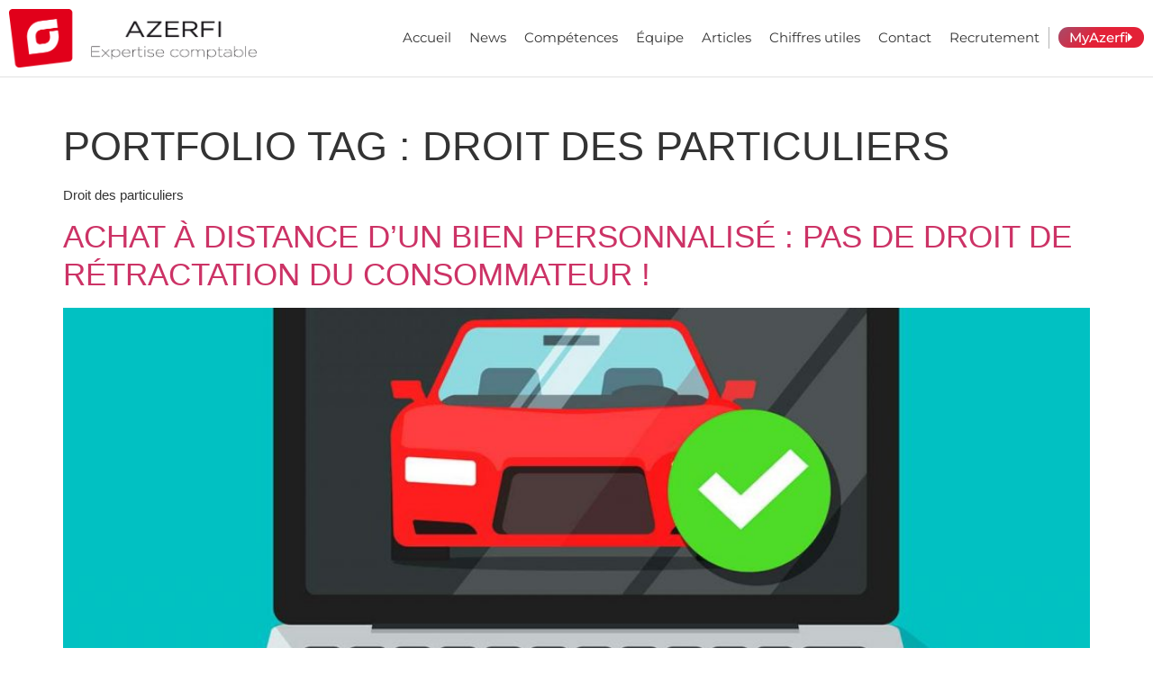

--- FILE ---
content_type: text/html; charset=UTF-8
request_url: https://www.azerfi.com/portfolio_tag/droit-des-particuliers/
body_size: 16407
content:
<!doctype html>
<html lang="fr-FR">
<head>
	<meta charset="UTF-8">
	<meta name="viewport" content="width=device-width, initial-scale=1">
	<link rel="profile" href="https://gmpg.org/xfn/11">
	<meta name='robots' content='index, follow, max-image-preview:large, max-snippet:-1, max-video-preview:-1' />

	<!-- This site is optimized with the Yoast SEO plugin v26.7 - https://yoast.com/wordpress/plugins/seo/ -->
	<title>Droit des particuliers - Azerfi - Cabinet d&#039;expertise comptable</title>
	<link rel="canonical" href="https://www.azerfi.com/portfolio_tag/droit-des-particuliers/" />
	<link rel="next" href="https://www.azerfi.com/portfolio_tag/droit-des-particuliers/page/2/" />
	<meta property="og:locale" content="fr_FR" />
	<meta property="og:type" content="article" />
	<meta property="og:title" content="Droit des particuliers - Azerfi - Cabinet d&#039;expertise comptable" />
	<meta property="og:description" content="Droit des particuliers" />
	<meta property="og:url" content="https://www.azerfi.com/portfolio_tag/droit-des-particuliers/" />
	<meta property="og:site_name" content="Azerfi - Cabinet d&#039;expertise comptable" />
	<meta name="twitter:card" content="summary_large_image" />
	<script type="application/ld+json" class="yoast-schema-graph">{"@context":"https://schema.org","@graph":[{"@type":"CollectionPage","@id":"https://www.azerfi.com/portfolio_tag/droit-des-particuliers/","url":"https://www.azerfi.com/portfolio_tag/droit-des-particuliers/","name":"Droit des particuliers - Azerfi - Cabinet d&#039;expertise comptable","isPartOf":{"@id":"https://www.azerfi.com/#website"},"primaryImageOfPage":{"@id":"https://www.azerfi.com/portfolio_tag/droit-des-particuliers/#primaryimage"},"image":{"@id":"https://www.azerfi.com/portfolio_tag/droit-des-particuliers/#primaryimage"},"thumbnailUrl":"https://www.azerfi.com/wp-content/uploads/expertinfos/_images/k4_23608915_g.jpg","breadcrumb":{"@id":"https://www.azerfi.com/portfolio_tag/droit-des-particuliers/#breadcrumb"},"inLanguage":"fr-FR"},{"@type":"ImageObject","inLanguage":"fr-FR","@id":"https://www.azerfi.com/portfolio_tag/droit-des-particuliers/#primaryimage","url":"https://www.azerfi.com/wp-content/uploads/expertinfos/_images/k4_23608915_g.jpg","contentUrl":"https://www.azerfi.com/wp-content/uploads/expertinfos/_images/k4_23608915_g.jpg","width":1440,"height":960},{"@type":"BreadcrumbList","@id":"https://www.azerfi.com/portfolio_tag/droit-des-particuliers/#breadcrumb","itemListElement":[{"@type":"ListItem","position":1,"name":"Home","item":"https://www.azerfi.com/"},{"@type":"ListItem","position":2,"name":"Droit des particuliers"}]},{"@type":"WebSite","@id":"https://www.azerfi.com/#website","url":"https://www.azerfi.com/","name":"Azerfi - Cabinet d&#039;expertise comptable","description":"Expertise comptable","publisher":{"@id":"https://www.azerfi.com/#organization"},"potentialAction":[{"@type":"SearchAction","target":{"@type":"EntryPoint","urlTemplate":"https://www.azerfi.com/?s={search_term_string}"},"query-input":{"@type":"PropertyValueSpecification","valueRequired":true,"valueName":"search_term_string"}}],"inLanguage":"fr-FR"},{"@type":"Organization","@id":"https://www.azerfi.com/#organization","name":"Azerfi","url":"https://www.azerfi.com/","logo":{"@type":"ImageObject","inLanguage":"fr-FR","@id":"https://www.azerfi.com/#/schema/logo/image/","url":"https://www.azerfi.com/wp-content/uploads/2020/01/azerfi-logo.png","contentUrl":"https://www.azerfi.com/wp-content/uploads/2020/01/azerfi-logo.png","width":598,"height":141,"caption":"Azerfi"},"image":{"@id":"https://www.azerfi.com/#/schema/logo/image/"}}]}</script>
	<!-- / Yoast SEO plugin. -->


<link rel="alternate" type="application/rss+xml" title="Azerfi - Cabinet d&#039;expertise comptable &raquo; Flux" href="https://www.azerfi.com/feed/" />
<link rel="alternate" type="application/rss+xml" title="Azerfi - Cabinet d&#039;expertise comptable &raquo; Flux des commentaires" href="https://www.azerfi.com/comments/feed/" />
<link rel="alternate" type="application/rss+xml" title="Flux pour Azerfi - Cabinet d&#039;expertise comptable &raquo; Droit des particuliers Portfolio Tag" href="https://www.azerfi.com/portfolio_tag/droit-des-particuliers/feed/" />
		<!-- This site uses the Google Analytics by ExactMetrics plugin v8.11.1 - Using Analytics tracking - https://www.exactmetrics.com/ -->
		<!-- Note: ExactMetrics is not currently configured on this site. The site owner needs to authenticate with Google Analytics in the ExactMetrics settings panel. -->
					<!-- No tracking code set -->
				<!-- / Google Analytics by ExactMetrics -->
		<style id='wp-img-auto-sizes-contain-inline-css'>
img:is([sizes=auto i],[sizes^="auto," i]){contain-intrinsic-size:3000px 1500px}
/*# sourceURL=wp-img-auto-sizes-contain-inline-css */
</style>
<link rel='stylesheet' id='aqpb-view-css-css' href='https://www.azerfi.com/wp-content/plugins/aqua-page-builder/assets/stylesheets/aqpb-view.css?ver=1768778090' media='all' />
<link rel='stylesheet' id='remodal-css' href='https://www.azerfi.com/wp-content/plugins/wp-google-maps-pro/lib/remodal.css?ver=6.9' media='all' />
<link rel='stylesheet' id='remodal-default-theme-css' href='https://www.azerfi.com/wp-content/plugins/wp-google-maps-pro/lib/remodal-default-theme.css?ver=6.9' media='all' />
<link rel='stylesheet' id='wpgmza-marker-library-dialog-css' href='https://www.azerfi.com/wp-content/plugins/wp-google-maps-pro/css/marker-library-dialog.css?ver=6.9' media='all' />
<style id='wp-emoji-styles-inline-css'>

	img.wp-smiley, img.emoji {
		display: inline !important;
		border: none !important;
		box-shadow: none !important;
		height: 1em !important;
		width: 1em !important;
		margin: 0 0.07em !important;
		vertical-align: -0.1em !important;
		background: none !important;
		padding: 0 !important;
	}
/*# sourceURL=wp-emoji-styles-inline-css */
</style>
<link rel='stylesheet' id='wp-block-library-css' href='https://www.azerfi.com/wp-includes/css/dist/block-library/style.css?ver=6.9' media='all' />
<link rel='stylesheet' id='jet-engine-frontend-css' href='https://www.azerfi.com/wp-content/plugins/jet-engine/assets/css/frontend.css?ver=3.5.4' media='all' />
<style id='global-styles-inline-css'>
:root{--wp--preset--aspect-ratio--square: 1;--wp--preset--aspect-ratio--4-3: 4/3;--wp--preset--aspect-ratio--3-4: 3/4;--wp--preset--aspect-ratio--3-2: 3/2;--wp--preset--aspect-ratio--2-3: 2/3;--wp--preset--aspect-ratio--16-9: 16/9;--wp--preset--aspect-ratio--9-16: 9/16;--wp--preset--color--black: #000000;--wp--preset--color--cyan-bluish-gray: #abb8c3;--wp--preset--color--white: #ffffff;--wp--preset--color--pale-pink: #f78da7;--wp--preset--color--vivid-red: #cf2e2e;--wp--preset--color--luminous-vivid-orange: #ff6900;--wp--preset--color--luminous-vivid-amber: #fcb900;--wp--preset--color--light-green-cyan: #7bdcb5;--wp--preset--color--vivid-green-cyan: #00d084;--wp--preset--color--pale-cyan-blue: #8ed1fc;--wp--preset--color--vivid-cyan-blue: #0693e3;--wp--preset--color--vivid-purple: #9b51e0;--wp--preset--gradient--vivid-cyan-blue-to-vivid-purple: linear-gradient(135deg,rgb(6,147,227) 0%,rgb(155,81,224) 100%);--wp--preset--gradient--light-green-cyan-to-vivid-green-cyan: linear-gradient(135deg,rgb(122,220,180) 0%,rgb(0,208,130) 100%);--wp--preset--gradient--luminous-vivid-amber-to-luminous-vivid-orange: linear-gradient(135deg,rgb(252,185,0) 0%,rgb(255,105,0) 100%);--wp--preset--gradient--luminous-vivid-orange-to-vivid-red: linear-gradient(135deg,rgb(255,105,0) 0%,rgb(207,46,46) 100%);--wp--preset--gradient--very-light-gray-to-cyan-bluish-gray: linear-gradient(135deg,rgb(238,238,238) 0%,rgb(169,184,195) 100%);--wp--preset--gradient--cool-to-warm-spectrum: linear-gradient(135deg,rgb(74,234,220) 0%,rgb(151,120,209) 20%,rgb(207,42,186) 40%,rgb(238,44,130) 60%,rgb(251,105,98) 80%,rgb(254,248,76) 100%);--wp--preset--gradient--blush-light-purple: linear-gradient(135deg,rgb(255,206,236) 0%,rgb(152,150,240) 100%);--wp--preset--gradient--blush-bordeaux: linear-gradient(135deg,rgb(254,205,165) 0%,rgb(254,45,45) 50%,rgb(107,0,62) 100%);--wp--preset--gradient--luminous-dusk: linear-gradient(135deg,rgb(255,203,112) 0%,rgb(199,81,192) 50%,rgb(65,88,208) 100%);--wp--preset--gradient--pale-ocean: linear-gradient(135deg,rgb(255,245,203) 0%,rgb(182,227,212) 50%,rgb(51,167,181) 100%);--wp--preset--gradient--electric-grass: linear-gradient(135deg,rgb(202,248,128) 0%,rgb(113,206,126) 100%);--wp--preset--gradient--midnight: linear-gradient(135deg,rgb(2,3,129) 0%,rgb(40,116,252) 100%);--wp--preset--font-size--small: 13px;--wp--preset--font-size--medium: 20px;--wp--preset--font-size--large: 36px;--wp--preset--font-size--x-large: 42px;--wp--preset--spacing--20: 0.44rem;--wp--preset--spacing--30: 0.67rem;--wp--preset--spacing--40: 1rem;--wp--preset--spacing--50: 1.5rem;--wp--preset--spacing--60: 2.25rem;--wp--preset--spacing--70: 3.38rem;--wp--preset--spacing--80: 5.06rem;--wp--preset--shadow--natural: 6px 6px 9px rgba(0, 0, 0, 0.2);--wp--preset--shadow--deep: 12px 12px 50px rgba(0, 0, 0, 0.4);--wp--preset--shadow--sharp: 6px 6px 0px rgba(0, 0, 0, 0.2);--wp--preset--shadow--outlined: 6px 6px 0px -3px rgb(255, 255, 255), 6px 6px rgb(0, 0, 0);--wp--preset--shadow--crisp: 6px 6px 0px rgb(0, 0, 0);}:root { --wp--style--global--content-size: 800px;--wp--style--global--wide-size: 1200px; }:where(body) { margin: 0; }.wp-site-blocks > .alignleft { float: left; margin-right: 2em; }.wp-site-blocks > .alignright { float: right; margin-left: 2em; }.wp-site-blocks > .aligncenter { justify-content: center; margin-left: auto; margin-right: auto; }:where(.wp-site-blocks) > * { margin-block-start: 24px; margin-block-end: 0; }:where(.wp-site-blocks) > :first-child { margin-block-start: 0; }:where(.wp-site-blocks) > :last-child { margin-block-end: 0; }:root { --wp--style--block-gap: 24px; }:root :where(.is-layout-flow) > :first-child{margin-block-start: 0;}:root :where(.is-layout-flow) > :last-child{margin-block-end: 0;}:root :where(.is-layout-flow) > *{margin-block-start: 24px;margin-block-end: 0;}:root :where(.is-layout-constrained) > :first-child{margin-block-start: 0;}:root :where(.is-layout-constrained) > :last-child{margin-block-end: 0;}:root :where(.is-layout-constrained) > *{margin-block-start: 24px;margin-block-end: 0;}:root :where(.is-layout-flex){gap: 24px;}:root :where(.is-layout-grid){gap: 24px;}.is-layout-flow > .alignleft{float: left;margin-inline-start: 0;margin-inline-end: 2em;}.is-layout-flow > .alignright{float: right;margin-inline-start: 2em;margin-inline-end: 0;}.is-layout-flow > .aligncenter{margin-left: auto !important;margin-right: auto !important;}.is-layout-constrained > .alignleft{float: left;margin-inline-start: 0;margin-inline-end: 2em;}.is-layout-constrained > .alignright{float: right;margin-inline-start: 2em;margin-inline-end: 0;}.is-layout-constrained > .aligncenter{margin-left: auto !important;margin-right: auto !important;}.is-layout-constrained > :where(:not(.alignleft):not(.alignright):not(.alignfull)){max-width: var(--wp--style--global--content-size);margin-left: auto !important;margin-right: auto !important;}.is-layout-constrained > .alignwide{max-width: var(--wp--style--global--wide-size);}body .is-layout-flex{display: flex;}.is-layout-flex{flex-wrap: wrap;align-items: center;}.is-layout-flex > :is(*, div){margin: 0;}body .is-layout-grid{display: grid;}.is-layout-grid > :is(*, div){margin: 0;}body{padding-top: 0px;padding-right: 0px;padding-bottom: 0px;padding-left: 0px;}a:where(:not(.wp-element-button)){text-decoration: underline;}:root :where(.wp-element-button, .wp-block-button__link){background-color: #32373c;border-width: 0;color: #fff;font-family: inherit;font-size: inherit;font-style: inherit;font-weight: inherit;letter-spacing: inherit;line-height: inherit;padding-top: calc(0.667em + 2px);padding-right: calc(1.333em + 2px);padding-bottom: calc(0.667em + 2px);padding-left: calc(1.333em + 2px);text-decoration: none;text-transform: inherit;}.has-black-color{color: var(--wp--preset--color--black) !important;}.has-cyan-bluish-gray-color{color: var(--wp--preset--color--cyan-bluish-gray) !important;}.has-white-color{color: var(--wp--preset--color--white) !important;}.has-pale-pink-color{color: var(--wp--preset--color--pale-pink) !important;}.has-vivid-red-color{color: var(--wp--preset--color--vivid-red) !important;}.has-luminous-vivid-orange-color{color: var(--wp--preset--color--luminous-vivid-orange) !important;}.has-luminous-vivid-amber-color{color: var(--wp--preset--color--luminous-vivid-amber) !important;}.has-light-green-cyan-color{color: var(--wp--preset--color--light-green-cyan) !important;}.has-vivid-green-cyan-color{color: var(--wp--preset--color--vivid-green-cyan) !important;}.has-pale-cyan-blue-color{color: var(--wp--preset--color--pale-cyan-blue) !important;}.has-vivid-cyan-blue-color{color: var(--wp--preset--color--vivid-cyan-blue) !important;}.has-vivid-purple-color{color: var(--wp--preset--color--vivid-purple) !important;}.has-black-background-color{background-color: var(--wp--preset--color--black) !important;}.has-cyan-bluish-gray-background-color{background-color: var(--wp--preset--color--cyan-bluish-gray) !important;}.has-white-background-color{background-color: var(--wp--preset--color--white) !important;}.has-pale-pink-background-color{background-color: var(--wp--preset--color--pale-pink) !important;}.has-vivid-red-background-color{background-color: var(--wp--preset--color--vivid-red) !important;}.has-luminous-vivid-orange-background-color{background-color: var(--wp--preset--color--luminous-vivid-orange) !important;}.has-luminous-vivid-amber-background-color{background-color: var(--wp--preset--color--luminous-vivid-amber) !important;}.has-light-green-cyan-background-color{background-color: var(--wp--preset--color--light-green-cyan) !important;}.has-vivid-green-cyan-background-color{background-color: var(--wp--preset--color--vivid-green-cyan) !important;}.has-pale-cyan-blue-background-color{background-color: var(--wp--preset--color--pale-cyan-blue) !important;}.has-vivid-cyan-blue-background-color{background-color: var(--wp--preset--color--vivid-cyan-blue) !important;}.has-vivid-purple-background-color{background-color: var(--wp--preset--color--vivid-purple) !important;}.has-black-border-color{border-color: var(--wp--preset--color--black) !important;}.has-cyan-bluish-gray-border-color{border-color: var(--wp--preset--color--cyan-bluish-gray) !important;}.has-white-border-color{border-color: var(--wp--preset--color--white) !important;}.has-pale-pink-border-color{border-color: var(--wp--preset--color--pale-pink) !important;}.has-vivid-red-border-color{border-color: var(--wp--preset--color--vivid-red) !important;}.has-luminous-vivid-orange-border-color{border-color: var(--wp--preset--color--luminous-vivid-orange) !important;}.has-luminous-vivid-amber-border-color{border-color: var(--wp--preset--color--luminous-vivid-amber) !important;}.has-light-green-cyan-border-color{border-color: var(--wp--preset--color--light-green-cyan) !important;}.has-vivid-green-cyan-border-color{border-color: var(--wp--preset--color--vivid-green-cyan) !important;}.has-pale-cyan-blue-border-color{border-color: var(--wp--preset--color--pale-cyan-blue) !important;}.has-vivid-cyan-blue-border-color{border-color: var(--wp--preset--color--vivid-cyan-blue) !important;}.has-vivid-purple-border-color{border-color: var(--wp--preset--color--vivid-purple) !important;}.has-vivid-cyan-blue-to-vivid-purple-gradient-background{background: var(--wp--preset--gradient--vivid-cyan-blue-to-vivid-purple) !important;}.has-light-green-cyan-to-vivid-green-cyan-gradient-background{background: var(--wp--preset--gradient--light-green-cyan-to-vivid-green-cyan) !important;}.has-luminous-vivid-amber-to-luminous-vivid-orange-gradient-background{background: var(--wp--preset--gradient--luminous-vivid-amber-to-luminous-vivid-orange) !important;}.has-luminous-vivid-orange-to-vivid-red-gradient-background{background: var(--wp--preset--gradient--luminous-vivid-orange-to-vivid-red) !important;}.has-very-light-gray-to-cyan-bluish-gray-gradient-background{background: var(--wp--preset--gradient--very-light-gray-to-cyan-bluish-gray) !important;}.has-cool-to-warm-spectrum-gradient-background{background: var(--wp--preset--gradient--cool-to-warm-spectrum) !important;}.has-blush-light-purple-gradient-background{background: var(--wp--preset--gradient--blush-light-purple) !important;}.has-blush-bordeaux-gradient-background{background: var(--wp--preset--gradient--blush-bordeaux) !important;}.has-luminous-dusk-gradient-background{background: var(--wp--preset--gradient--luminous-dusk) !important;}.has-pale-ocean-gradient-background{background: var(--wp--preset--gradient--pale-ocean) !important;}.has-electric-grass-gradient-background{background: var(--wp--preset--gradient--electric-grass) !important;}.has-midnight-gradient-background{background: var(--wp--preset--gradient--midnight) !important;}.has-small-font-size{font-size: var(--wp--preset--font-size--small) !important;}.has-medium-font-size{font-size: var(--wp--preset--font-size--medium) !important;}.has-large-font-size{font-size: var(--wp--preset--font-size--large) !important;}.has-x-large-font-size{font-size: var(--wp--preset--font-size--x-large) !important;}
:root :where(.wp-block-pullquote){font-size: 1.5em;line-height: 1.6;}
/*# sourceURL=global-styles-inline-css */
</style>
<link rel='stylesheet' id='hello-elementor-css' href='https://www.azerfi.com/wp-content/themes/hello-elementor/assets/css/reset.css?ver=3.4.5' media='all' />
<link rel='stylesheet' id='hello-elementor-theme-style-css' href='https://www.azerfi.com/wp-content/themes/hello-elementor/assets/css/theme.css?ver=3.4.5' media='all' />
<link rel='stylesheet' id='hello-elementor-header-footer-css' href='https://www.azerfi.com/wp-content/themes/hello-elementor/assets/css/header-footer.css?ver=3.4.5' media='all' />
<link rel='stylesheet' id='elementor-frontend-css' href='https://www.azerfi.com/wp-content/plugins/elementor/assets/css/frontend.css?ver=3.34.1' media='all' />
<link rel='stylesheet' id='widget-image-css' href='https://www.azerfi.com/wp-content/plugins/elementor/assets/css/widget-image.min.css?ver=3.34.1' media='all' />
<link rel='stylesheet' id='widget-nav-menu-css' href='https://www.azerfi.com/wp-content/plugins/elementor-pro/assets/css/widget-nav-menu.min.css?ver=3.34.0' media='all' />
<link rel='stylesheet' id='e-sticky-css' href='https://www.azerfi.com/wp-content/plugins/elementor-pro/assets/css/modules/sticky.css?ver=3.34.0' media='all' />
<link rel='stylesheet' id='widget-heading-css' href='https://www.azerfi.com/wp-content/plugins/elementor/assets/css/widget-heading.min.css?ver=3.34.1' media='all' />
<link rel='stylesheet' id='widget-spacer-css' href='https://www.azerfi.com/wp-content/plugins/elementor/assets/css/widget-spacer.min.css?ver=3.34.1' media='all' />
<link rel='stylesheet' id='widget-social-icons-css' href='https://www.azerfi.com/wp-content/plugins/elementor/assets/css/widget-social-icons.min.css?ver=3.34.1' media='all' />
<link rel='stylesheet' id='e-apple-webkit-css' href='https://www.azerfi.com/wp-content/plugins/elementor/assets/css/conditionals/apple-webkit.min.css?ver=3.34.1' media='all' />
<link rel='stylesheet' id='jet-elements-css' href='https://www.azerfi.com/wp-content/plugins/jet-elements/assets/css/jet-elements.css?ver=2.6.20.1' media='all' />
<link rel='stylesheet' id='jet-elements-skin-css' href='https://www.azerfi.com/wp-content/plugins/jet-elements/assets/css/jet-elements-skin.css?ver=2.6.20.1' media='all' />
<link rel='stylesheet' id='elementor-icons-css' href='https://www.azerfi.com/wp-content/plugins/elementor/assets/lib/eicons/css/elementor-icons.css?ver=5.45.0' media='all' />
<link rel='stylesheet' id='elementor-post-13045-css' href='https://www.azerfi.com/wp-content/uploads/elementor/css/post-13045.css?ver=1768731344' media='all' />
<link rel='stylesheet' id='font-awesome-5-all-css' href='https://www.azerfi.com/wp-content/plugins/elementor/assets/lib/font-awesome/css/all.css?ver=3.34.1' media='all' />
<link rel='stylesheet' id='font-awesome-4-shim-css' href='https://www.azerfi.com/wp-content/plugins/elementor/assets/lib/font-awesome/css/v4-shims.css?ver=3.34.1' media='all' />
<link rel='stylesheet' id='elementor-post-5498-css' href='https://www.azerfi.com/wp-content/uploads/elementor/css/post-5498.css?ver=1768731344' media='all' />
<link rel='stylesheet' id='elementor-post-5540-css' href='https://www.azerfi.com/wp-content/uploads/elementor/css/post-5540.css?ver=1768731345' media='all' />
<link rel='stylesheet' id='tablepress-default-css' href='https://www.azerfi.com/wp-content/plugins/tablepress/css/build/default.css?ver=3.2.6' media='all' />
<link rel='stylesheet' id='tablepress-custom-css' href='https://www.azerfi.com/wp-content/tablepress-custom.css?ver=173' media='all' />
<link rel='stylesheet' id='elementor-gf-local-montserrat-css' href='https://www.azerfi.com/wp-content/uploads/elementor/google-fonts/css/montserrat.css?ver=1743408172' media='all' />
<link rel='stylesheet' id='elementor-icons-shared-0-css' href='https://www.azerfi.com/wp-content/plugins/elementor/assets/lib/font-awesome/css/fontawesome.css?ver=5.15.3' media='all' />
<link rel='stylesheet' id='elementor-icons-fa-solid-css' href='https://www.azerfi.com/wp-content/plugins/elementor/assets/lib/font-awesome/css/solid.css?ver=5.15.3' media='all' />
<link rel='stylesheet' id='elementor-icons-fa-brands-css' href='https://www.azerfi.com/wp-content/plugins/elementor/assets/lib/font-awesome/css/brands.css?ver=5.15.3' media='all' />
<script src="https://www.azerfi.com/wp-includes/js/jquery/jquery.js?ver=3.7.1" id="jquery-core-js"></script>
<script src="https://www.azerfi.com/wp-includes/js/jquery/jquery-migrate.js?ver=3.4.1" id="jquery-migrate-js"></script>
<script src="https://www.azerfi.com/wp-content/plugins/wp-google-maps-pro/lib/remodal.min.js?ver=6.9" id="remodal-js"></script>
<script id="wpgmza_data-js-extra">
var wpgmza_google_api_status = {"message":"Enqueued","code":"ENQUEUED"};
//# sourceURL=wpgmza_data-js-extra
</script>
<script src="https://www.azerfi.com/wp-content/plugins/wp-google-maps/wpgmza_data.js?ver=6.9" id="wpgmza_data-js"></script>
<script src="https://www.azerfi.com/wp-content/plugins/elementor/assets/lib/font-awesome/js/v4-shims.js?ver=3.34.1" id="font-awesome-4-shim-js"></script>
<link rel="https://api.w.org/" href="https://www.azerfi.com/wp-json/" /><link rel="EditURI" type="application/rsd+xml" title="RSD" href="https://www.azerfi.com/xmlrpc.php?rsd" />
<meta name="generator" content="WordPress 6.9" />
<meta name="generator" content="Elementor 3.34.1; features: additional_custom_breakpoints; settings: css_print_method-external, google_font-enabled, font_display-auto">
			<style>
				.e-con.e-parent:nth-of-type(n+4):not(.e-lazyloaded):not(.e-no-lazyload),
				.e-con.e-parent:nth-of-type(n+4):not(.e-lazyloaded):not(.e-no-lazyload) * {
					background-image: none !important;
				}
				@media screen and (max-height: 1024px) {
					.e-con.e-parent:nth-of-type(n+3):not(.e-lazyloaded):not(.e-no-lazyload),
					.e-con.e-parent:nth-of-type(n+3):not(.e-lazyloaded):not(.e-no-lazyload) * {
						background-image: none !important;
					}
				}
				@media screen and (max-height: 640px) {
					.e-con.e-parent:nth-of-type(n+2):not(.e-lazyloaded):not(.e-no-lazyload),
					.e-con.e-parent:nth-of-type(n+2):not(.e-lazyloaded):not(.e-no-lazyload) * {
						background-image: none !important;
					}
				}
			</style>
			<link rel="icon" href="https://www.azerfi.com/wp-content/uploads/2020/02/cropped-logo-azerfi-1-32x32.png" sizes="32x32" />
<link rel="icon" href="https://www.azerfi.com/wp-content/uploads/2020/02/cropped-logo-azerfi-1-192x192.png" sizes="192x192" />
<link rel="apple-touch-icon" href="https://www.azerfi.com/wp-content/uploads/2020/02/cropped-logo-azerfi-1-180x180.png" />
<meta name="msapplication-TileImage" content="https://www.azerfi.com/wp-content/uploads/2020/02/cropped-logo-azerfi-1-270x270.png" />
		<style id="wp-custom-css">
			h1, h2 {
	text-transform: uppercase;
}
h1 {
	font-size: 45px;
}
h2 {
	font-size:	35px;
}
p {
	font-size: 15px;
}

@media screen and (max-width: 640px) {
  h1 {
		font-size: 29px;
  }
}



@media screen and (min-width: 1024px) {
body.home #header-section #header-logo img {
	max-width:unset!important;
	transition:width 400ms;
	width:380px;
}


body.home #header-section.elementor-sticky--effects #header-logo img {
	width:275px!important;
}
}		</style>
		</head>
<body class="archive tax-portfolio_tag term-droit-des-particuliers term-344 wp-embed-responsive wp-theme-hello-elementor wp-child-theme-annic-selo hello-elementor-default elementor-default elementor-kit-13045">


<a class="skip-link screen-reader-text" href="#content">Aller au contenu</a>

		<header data-elementor-type="header" data-elementor-id="5498" class="elementor elementor-5498 elementor-location-header" data-elementor-post-type="elementor_library">
					<section class="elementor-section elementor-top-section elementor-element elementor-element-279bfca elementor-section-content-middle elementor-section-boxed elementor-section-height-default elementor-section-height-default" data-id="279bfca" data-element_type="section" id="header-section" data-settings="{&quot;jet_parallax_layout_list&quot;:[{&quot;jet_parallax_layout_image&quot;:{&quot;url&quot;:&quot;&quot;,&quot;id&quot;:&quot;&quot;,&quot;size&quot;:&quot;&quot;},&quot;_id&quot;:&quot;583f49b&quot;,&quot;jet_parallax_layout_image_tablet&quot;:{&quot;url&quot;:&quot;&quot;,&quot;id&quot;:&quot;&quot;,&quot;size&quot;:&quot;&quot;},&quot;jet_parallax_layout_image_mobile&quot;:{&quot;url&quot;:&quot;&quot;,&quot;id&quot;:&quot;&quot;,&quot;size&quot;:&quot;&quot;},&quot;jet_parallax_layout_speed&quot;:{&quot;unit&quot;:&quot;%&quot;,&quot;size&quot;:50,&quot;sizes&quot;:[]},&quot;jet_parallax_layout_type&quot;:&quot;scroll&quot;,&quot;jet_parallax_layout_direction&quot;:null,&quot;jet_parallax_layout_fx_direction&quot;:null,&quot;jet_parallax_layout_z_index&quot;:&quot;&quot;,&quot;jet_parallax_layout_bg_x&quot;:50,&quot;jet_parallax_layout_bg_x_tablet&quot;:&quot;&quot;,&quot;jet_parallax_layout_bg_x_mobile&quot;:&quot;&quot;,&quot;jet_parallax_layout_bg_y&quot;:50,&quot;jet_parallax_layout_bg_y_tablet&quot;:&quot;&quot;,&quot;jet_parallax_layout_bg_y_mobile&quot;:&quot;&quot;,&quot;jet_parallax_layout_bg_size&quot;:&quot;auto&quot;,&quot;jet_parallax_layout_bg_size_tablet&quot;:&quot;&quot;,&quot;jet_parallax_layout_bg_size_mobile&quot;:&quot;&quot;,&quot;jet_parallax_layout_animation_prop&quot;:&quot;transform&quot;,&quot;jet_parallax_layout_on&quot;:[&quot;desktop&quot;,&quot;tablet&quot;]}],&quot;background_background&quot;:&quot;classic&quot;,&quot;sticky&quot;:&quot;top&quot;,&quot;sticky_effects_offset&quot;:1,&quot;sticky_on&quot;:[&quot;desktop&quot;,&quot;tablet&quot;,&quot;mobile&quot;],&quot;sticky_offset&quot;:0,&quot;sticky_anchor_link_offset&quot;:0}">
						<div class="elementor-container elementor-column-gap-default">
					<div class="elementor-column elementor-col-50 elementor-top-column elementor-element elementor-element-8ea619e" data-id="8ea619e" data-element_type="column">
			<div class="elementor-widget-wrap elementor-element-populated">
						<div class="elementor-element elementor-element-e459a3b elementor-widget elementor-widget-image" data-id="e459a3b" data-element_type="widget" id="header-logo" data-widget_type="image.default">
				<div class="elementor-widget-container">
																<a href="https://www.azerfi.com">
							<img fetchpriority="high" width="598" height="141" src="https://www.azerfi.com/wp-content/uploads/2020/01/azerfi-logo.png" class="attachment-full size-full wp-image-5200" alt="" srcset="https://www.azerfi.com/wp-content/uploads/2020/01/azerfi-logo.png 598w, https://www.azerfi.com/wp-content/uploads/2020/01/azerfi-logo-300x71.png 300w" sizes="(max-width: 598px) 100vw, 598px" />								</a>
															</div>
				</div>
					</div>
		</div>
				<div class="elementor-column elementor-col-50 elementor-top-column elementor-element elementor-element-0b12b1b" data-id="0b12b1b" data-element_type="column">
			<div class="elementor-widget-wrap elementor-element-populated">
						<div class="elementor-element elementor-element-e41bde4 elementor-nav-menu__align-start elementor-nav-menu--stretch elementor-widget__width-auto elementor-nav-menu--dropdown-tablet elementor-nav-menu__text-align-aside elementor-nav-menu--toggle elementor-nav-menu--burger elementor-widget elementor-widget-nav-menu" data-id="e41bde4" data-element_type="widget" data-settings="{&quot;full_width&quot;:&quot;stretch&quot;,&quot;layout&quot;:&quot;horizontal&quot;,&quot;submenu_icon&quot;:{&quot;value&quot;:&quot;&lt;i class=\&quot;fas fa-caret-down\&quot; aria-hidden=\&quot;true\&quot;&gt;&lt;\/i&gt;&quot;,&quot;library&quot;:&quot;fa-solid&quot;},&quot;toggle&quot;:&quot;burger&quot;}" data-widget_type="nav-menu.default">
				<div class="elementor-widget-container">
								<nav aria-label="Menu" class="elementor-nav-menu--main elementor-nav-menu__container elementor-nav-menu--layout-horizontal e--pointer-text e--animation-sink">
				<ul id="menu-1-e41bde4" class="elementor-nav-menu"><li class="menu-item menu-item-type-post_type menu-item-object-page menu-item-home menu-item-5922"><a href="https://www.azerfi.com/" class="elementor-item">Accueil</a></li>
<li class="menu-item menu-item-type-post_type menu-item-object-page menu-item-5460"><a href="https://www.azerfi.com/news/" class="elementor-item">News</a></li>
<li class="menu-item menu-item-type-post_type menu-item-object-page menu-item-253"><a href="https://www.azerfi.com/competences/" class="elementor-item">Compétences</a></li>
<li class="menu-item menu-item-type-post_type menu-item-object-page menu-item-254"><a href="https://www.azerfi.com/equipe-azerfi/" class="elementor-item">Équipe</a></li>
<li class="menu-item menu-item-type-post_type menu-item-object-page menu-item-5759"><a href="https://www.azerfi.com/articles-azerfi/" class="elementor-item">Articles</a></li>
<li class="menu-item menu-item-type-post_type menu-item-object-page menu-item-6312"><a href="https://www.azerfi.com/chiffres-utiles/" class="elementor-item">Chiffres utiles</a></li>
<li class="menu-item menu-item-type-post_type menu-item-object-page menu-item-250"><a href="https://www.azerfi.com/contact/" class="elementor-item">Contact</a></li>
<li class="menu-item menu-item-type-post_type menu-item-object-page menu-item-5839"><a href="https://www.azerfi.com/recrutement/" class="elementor-item">Recrutement</a></li>
</ul>			</nav>
					<div class="elementor-menu-toggle" role="button" tabindex="0" aria-label="Permuter le menu" aria-expanded="false">
			<i aria-hidden="true" role="presentation" class="elementor-menu-toggle__icon--open eicon-menu-bar"></i><i aria-hidden="true" role="presentation" class="elementor-menu-toggle__icon--close eicon-close"></i>		</div>
					<nav class="elementor-nav-menu--dropdown elementor-nav-menu__container" aria-hidden="true">
				<ul id="menu-2-e41bde4" class="elementor-nav-menu"><li class="menu-item menu-item-type-post_type menu-item-object-page menu-item-home menu-item-5922"><a href="https://www.azerfi.com/" class="elementor-item" tabindex="-1">Accueil</a></li>
<li class="menu-item menu-item-type-post_type menu-item-object-page menu-item-5460"><a href="https://www.azerfi.com/news/" class="elementor-item" tabindex="-1">News</a></li>
<li class="menu-item menu-item-type-post_type menu-item-object-page menu-item-253"><a href="https://www.azerfi.com/competences/" class="elementor-item" tabindex="-1">Compétences</a></li>
<li class="menu-item menu-item-type-post_type menu-item-object-page menu-item-254"><a href="https://www.azerfi.com/equipe-azerfi/" class="elementor-item" tabindex="-1">Équipe</a></li>
<li class="menu-item menu-item-type-post_type menu-item-object-page menu-item-5759"><a href="https://www.azerfi.com/articles-azerfi/" class="elementor-item" tabindex="-1">Articles</a></li>
<li class="menu-item menu-item-type-post_type menu-item-object-page menu-item-6312"><a href="https://www.azerfi.com/chiffres-utiles/" class="elementor-item" tabindex="-1">Chiffres utiles</a></li>
<li class="menu-item menu-item-type-post_type menu-item-object-page menu-item-250"><a href="https://www.azerfi.com/contact/" class="elementor-item" tabindex="-1">Contact</a></li>
<li class="menu-item menu-item-type-post_type menu-item-object-page menu-item-5839"><a href="https://www.azerfi.com/recrutement/" class="elementor-item" tabindex="-1">Recrutement</a></li>
</ul>			</nav>
						</div>
				</div>
				<div class="elementor-element elementor-element-c93f461 elementor-widget__width-auto elementor-hidden-tablet elementor-hidden-mobile elementor-widget elementor-widget-button" data-id="c93f461" data-element_type="widget" data-widget_type="button.default">
				<div class="elementor-widget-container">
									<div class="elementor-button-wrapper">
					<a class="elementor-button elementor-button-link elementor-size-sm" href="https://isuite.azerfi.com/isuiteexpert/" target="_blank">
						<span class="elementor-button-content-wrapper">
						<span class="elementor-button-icon">
				<i aria-hidden="true" class="fas fa-caret-right"></i>			</span>
									<span class="elementor-button-text">MyAzerfi</span>
					</span>
					</a>
				</div>
								</div>
				</div>
					</div>
		</div>
					</div>
		</section>
				</header>
		<main id="content" class="site-main">

			<div class="page-header">
			<h1 class="entry-title">Portfolio Tag : <span>Droit des particuliers</span></h1><p class="archive-description"><p>Droit des particuliers</p>
</p>		</div>
	
	<div class="page-content">
					<article class="post">
				<h2 class="entry-title"><a href="https://www.azerfi.com/actu/achat-a-distance-dun-bien-personnalise-pas-de-droit-de-retractation-du-consommateur/">Achat à distance d’un bien personnalisé : pas de droit de rétractation du consommateur !</a></h2><a href="https://www.azerfi.com/actu/achat-a-distance-dun-bien-personnalise-pas-de-droit-de-retractation-du-consommateur/"><img width="800" height="534" src="https://www.azerfi.com/wp-content/uploads/expertinfos/_images/k4_23608915_g-1024x683.jpg" class="attachment-large size-large wp-post-image" alt="" decoding="async" srcset="https://www.azerfi.com/wp-content/uploads/expertinfos/_images/k4_23608915_g-1024x683.jpg 1024w, https://www.azerfi.com/wp-content/uploads/expertinfos/_images/k4_23608915_g-300x200.jpg 300w, https://www.azerfi.com/wp-content/uploads/expertinfos/_images/k4_23608915_g-768x512.jpg 768w, https://www.azerfi.com/wp-content/uploads/expertinfos/_images/k4_23608915_g.jpg 1440w" sizes="(max-width: 800px) 100vw, 800px" /></a><p>Lorsqu’un consommateur achète à distance un véhicule auprès d’un professionnel, il bénéficie d’un droit de rétractation dès lors que ce véhicule n’est pas nettement personnalisé.</p>
			</article>
					<article class="post">
				<h2 class="entry-title"><a href="https://www.azerfi.com/actu/les-smartphones-ont-leur-etiquette-energie/">Les smartphones ont leur étiquette énergie !</a></h2><a href="https://www.azerfi.com/actu/les-smartphones-ont-leur-etiquette-energie/"><img width="800" height="534" src="https://www.azerfi.com/wp-content/uploads/expertinfos/_images/k4_23284469_g-1024x683.jpg" class="attachment-large size-large wp-post-image" alt="" decoding="async" srcset="https://www.azerfi.com/wp-content/uploads/expertinfos/_images/k4_23284469_g-1024x683.jpg 1024w, https://www.azerfi.com/wp-content/uploads/expertinfos/_images/k4_23284469_g-300x200.jpg 300w, https://www.azerfi.com/wp-content/uploads/expertinfos/_images/k4_23284469_g-768x512.jpg 768w, https://www.azerfi.com/wp-content/uploads/expertinfos/_images/k4_23284469_g.jpg 1440w" sizes="(max-width: 800px) 100vw, 800px" /></a><p>À l’instar des réfrigérateurs, des lave-linges ou des téléviseurs, les smartphones et les tablettes doivent désormais afficher une étiquette énergie qui indique leur consommation énergétique, leur réparabilité et leur durabilité.</p>
			</article>
					<article class="post">
				<h2 class="entry-title"><a href="https://www.azerfi.com/actu/linterdiction-de-principe-du-demarchage-telephonique/">L’interdiction de principe du démarchage téléphonique</a></h2><a href="https://www.azerfi.com/actu/linterdiction-de-principe-du-demarchage-telephonique/"><img loading="lazy" width="800" height="534" src="https://www.azerfi.com/wp-content/uploads/expertinfos/_images/k4_23273545_g-1024x683.jpg" class="attachment-large size-large wp-post-image" alt="" decoding="async" srcset="https://www.azerfi.com/wp-content/uploads/expertinfos/_images/k4_23273545_g-1024x683.jpg 1024w, https://www.azerfi.com/wp-content/uploads/expertinfos/_images/k4_23273545_g-300x200.jpg 300w, https://www.azerfi.com/wp-content/uploads/expertinfos/_images/k4_23273545_g-768x512.jpg 768w, https://www.azerfi.com/wp-content/uploads/expertinfos/_images/k4_23273545_g.jpg 1440w" sizes="(max-width: 800px) 100vw, 800px" /></a><p>Sauf accord préalable du consommateur, le démarchage téléphonique sera purement et simplement interdit à compter du 11 août 2026.</p>
			</article>
					<article class="post">
				<h2 class="entry-title"><a href="https://www.azerfi.com/actu/contrat-conclu-hors-etablissement-avec-un-consommateur-gare-aux-mentions-obligatoires/">Contrat conclu hors établissement avec un consommateur : gare aux mentions obligatoires !</a></h2><a href="https://www.azerfi.com/actu/contrat-conclu-hors-etablissement-avec-un-consommateur-gare-aux-mentions-obligatoires/"><img loading="lazy" width="800" height="534" src="https://www.azerfi.com/wp-content/uploads/expertinfos/_images/k4_22867034_g-1024x683.jpg" class="attachment-large size-large wp-post-image" alt="" decoding="async" srcset="https://www.azerfi.com/wp-content/uploads/expertinfos/_images/k4_22867034_g-1024x683.jpg 1024w, https://www.azerfi.com/wp-content/uploads/expertinfos/_images/k4_22867034_g-300x200.jpg 300w, https://www.azerfi.com/wp-content/uploads/expertinfos/_images/k4_22867034_g-768x512.jpg 768w, https://www.azerfi.com/wp-content/uploads/expertinfos/_images/k4_22867034_g.jpg 1440w" sizes="(max-width: 800px) 100vw, 800px" /></a><p>Un contrat conclu hors établissement avec un consommateur doit mentionner toutes les informations requises par la loi. À défaut, il est susceptible d’être annulé.</p>
			</article>
					<article class="post">
				<h2 class="entry-title"><a href="https://www.azerfi.com/actu/contrat-de-vente-et-de-prestation-de-services-cest-un-contrat-de-vente/">Contrat de vente et de prestation de services : c’est un contrat de vente !</a></h2><a href="https://www.azerfi.com/actu/contrat-de-vente-et-de-prestation-de-services-cest-un-contrat-de-vente/"><img loading="lazy" width="800" height="534" src="https://www.azerfi.com/wp-content/uploads/expertinfos/_images/k4_22646204_g-1024x683.jpg" class="attachment-large size-large wp-post-image" alt="" decoding="async" srcset="https://www.azerfi.com/wp-content/uploads/expertinfos/_images/k4_22646204_g-1024x683.jpg 1024w, https://www.azerfi.com/wp-content/uploads/expertinfos/_images/k4_22646204_g-300x200.jpg 300w, https://www.azerfi.com/wp-content/uploads/expertinfos/_images/k4_22646204_g-768x512.jpg 768w, https://www.azerfi.com/wp-content/uploads/expertinfos/_images/k4_22646204_g.jpg 1440w" sizes="(max-width: 800px) 100vw, 800px" /></a><p>Lorsqu’un contrat a pour objet la vente et l’installation de panneaux photovoltaïques, ce contrat doit être qualifié de vente. Il en résulte que le délai de rétractation du particulier qui a signé un tel contrat court à compter de la livraison des panneaux.</p>
			</article>
					<article class="post">
				<h2 class="entry-title"><a href="https://www.azerfi.com/actu/escroqueries-au-faux-conseiller-bancaire-la-banque-doit-elle-rembourser/">Escroqueries au faux conseiller bancaire : la banque doit-elle rembourser ?</a></h2><a href="https://www.azerfi.com/actu/escroqueries-au-faux-conseiller-bancaire-la-banque-doit-elle-rembourser/"><img loading="lazy" width="800" height="534" src="https://www.azerfi.com/wp-content/uploads/expertinfos/_images/k4_22341386_g-1024x683.jpg" class="attachment-large size-large wp-post-image" alt="" decoding="async" srcset="https://www.azerfi.com/wp-content/uploads/expertinfos/_images/k4_22341386_g-1024x683.jpg 1024w, https://www.azerfi.com/wp-content/uploads/expertinfos/_images/k4_22341386_g-300x200.jpg 300w, https://www.azerfi.com/wp-content/uploads/expertinfos/_images/k4_22341386_g-768x512.jpg 768w, https://www.azerfi.com/wp-content/uploads/expertinfos/_images/k4_22341386_g.jpg 1440w" sizes="(max-width: 800px) 100vw, 800px" /></a><p>Le client d’une banque qui a procédé à des virements frauduleux à la suite d’un appel téléphonique d’une personne qui s’est fait passer pour un conseiller bancaire, le numéro de téléphone affiché étant celui de banque, est en droit d’obtenir le remboursement des sommes considérées.</p>
			</article>
					<article class="post">
				<h2 class="entry-title"><a href="https://www.azerfi.com/actu/contrat-conclu-a-domicile-avec-un-consommateur-gare-aux-mentions-obligatoires/">Contrat conclu à domicile avec un consommateur : gare aux mentions obligatoires !</a></h2><a href="https://www.azerfi.com/actu/contrat-conclu-a-domicile-avec-un-consommateur-gare-aux-mentions-obligatoires/"><img loading="lazy" width="800" height="534" src="https://www.azerfi.com/wp-content/uploads/expertinfos/_images/k4_22252475_g-1024x683.jpg" class="attachment-large size-large wp-post-image" alt="" decoding="async" srcset="https://www.azerfi.com/wp-content/uploads/expertinfos/_images/k4_22252475_g-1024x683.jpg 1024w, https://www.azerfi.com/wp-content/uploads/expertinfos/_images/k4_22252475_g-300x200.jpg 300w, https://www.azerfi.com/wp-content/uploads/expertinfos/_images/k4_22252475_g-768x512.jpg 768w, https://www.azerfi.com/wp-content/uploads/expertinfos/_images/k4_22252475_g.jpg 1440w" sizes="(max-width: 800px) 100vw, 800px" /></a><p>Un contrat conclu hors établissement avec un consommateur doit, sous peine de nullité, mentionner la possibilité pour ce dernier de recourir à un médiateur de la consommation.</p>
			</article>
					<article class="post">
				<h2 class="entry-title"><a href="https://www.azerfi.com/actu/attention-aux-conditions-de-transport-des-marchandises-par-vos-clients/">Attention aux conditions de transport des marchandises par vos clients !</a></h2><a href="https://www.azerfi.com/actu/attention-aux-conditions-de-transport-des-marchandises-par-vos-clients/"><img loading="lazy" width="800" height="534" src="https://www.azerfi.com/wp-content/uploads/expertinfos/_images/k4_22117843_g-1024x683.jpg" class="attachment-large size-large wp-post-image" alt="" decoding="async" srcset="https://www.azerfi.com/wp-content/uploads/expertinfos/_images/k4_22117843_g-1024x683.jpg 1024w, https://www.azerfi.com/wp-content/uploads/expertinfos/_images/k4_22117843_g-300x200.jpg 300w, https://www.azerfi.com/wp-content/uploads/expertinfos/_images/k4_22117843_g-768x512.jpg 768w, https://www.azerfi.com/wp-content/uploads/expertinfos/_images/k4_22117843_g.jpg 1440w" sizes="(max-width: 800px) 100vw, 800px" /></a><p>Dans le cadre de leur obligation d’information et de conseil, les vendeurs professionnels doivent s’inquiéter des conditions de transport par les particuliers dans leur propre véhicule des marchandises qu’ils leur vendent et, le cas échéant, s’opposer au chargement en cas de potentiel danger.</p>
			</article>
					<article class="post">
				<h2 class="entry-title"><a href="https://www.azerfi.com/actu/contrat-conclu-hors-etablissement-indication-dun-delai-precis-de-livraison/">Contrat conclu hors établissement : indication d’un délai précis de livraison !</a></h2><a href="https://www.azerfi.com/actu/contrat-conclu-hors-etablissement-indication-dun-delai-precis-de-livraison/"><img loading="lazy" width="800" height="534" src="https://www.azerfi.com/wp-content/uploads/expertinfos/_images/k4_21489206_g-1024x683.jpg" class="attachment-large size-large wp-post-image" alt="" decoding="async" srcset="https://www.azerfi.com/wp-content/uploads/expertinfos/_images/k4_21489206_g-1024x683.jpg 1024w, https://www.azerfi.com/wp-content/uploads/expertinfos/_images/k4_21489206_g-300x200.jpg 300w, https://www.azerfi.com/wp-content/uploads/expertinfos/_images/k4_21489206_g-768x512.jpg 768w, https://www.azerfi.com/wp-content/uploads/expertinfos/_images/k4_21489206_g.jpg 1440w" sizes="(max-width: 800px) 100vw, 800px" /></a><p>L’exemplaire, remis au consommateur, d’un contrat conclu hors établissement doit indiquer une date ou un délai précis de livraison du bien ou d’exécution du service, l’indication d’un délai maximal n’étant pas suffisant.</p>
			</article>
					<article class="post">
				<h2 class="entry-title"><a href="https://www.azerfi.com/actu/pas-dexecution-de-la-prestation-pendant-le-delai-de-retractation-du-consommateur/">Pas d’exécution de la prestation pendant le délai de rétractation du consommateur !</a></h2><a href="https://www.azerfi.com/actu/pas-dexecution-de-la-prestation-pendant-le-delai-de-retractation-du-consommateur/"><img loading="lazy" width="800" height="534" src="https://www.azerfi.com/wp-content/uploads/expertinfos/_images/k4_21441862_g-1024x683.jpg" class="attachment-large size-large wp-post-image" alt="" decoding="async" srcset="https://www.azerfi.com/wp-content/uploads/expertinfos/_images/k4_21441862_g-1024x683.jpg 1024w, https://www.azerfi.com/wp-content/uploads/expertinfos/_images/k4_21441862_g-300x200.jpg 300w, https://www.azerfi.com/wp-content/uploads/expertinfos/_images/k4_21441862_g-768x512.jpg 768w, https://www.azerfi.com/wp-content/uploads/expertinfos/_images/k4_21441862_g.jpg 1440w" sizes="(max-width: 800px) 100vw, 800px" /></a><p>Pendant le délai de rétractation dont dispose un consommateur qui a conclu un contrat hors établissement avec un professionnel, ce dernier ne peut pas commencer à exécuter la prestation, sauf si le consommateur le lui demande expressément.</p>
			</article>
					<article class="post">
				<h2 class="entry-title"><a href="https://www.azerfi.com/actu/gare-a-linformation-du-consommateur-sur-le-droit-de-retractation/">Gare à l’information du consommateur sur le droit de rétractation !</a></h2><a href="https://www.azerfi.com/actu/gare-a-linformation-du-consommateur-sur-le-droit-de-retractation/"><img loading="lazy" width="800" height="534" src="https://www.azerfi.com/wp-content/uploads/expertinfos/_images/k4_21396286_g-1024x683.jpg" class="attachment-large size-large wp-post-image" alt="" decoding="async" srcset="https://www.azerfi.com/wp-content/uploads/expertinfos/_images/k4_21396286_g-1024x683.jpg 1024w, https://www.azerfi.com/wp-content/uploads/expertinfos/_images/k4_21396286_g-300x200.jpg 300w, https://www.azerfi.com/wp-content/uploads/expertinfos/_images/k4_21396286_g-768x512.jpg 768w, https://www.azerfi.com/wp-content/uploads/expertinfos/_images/k4_21396286_g.jpg 1440w" sizes="(max-width: 800px) 100vw, 800px" /></a><p>Le consommateur qui a souscrit un contrat hors de l’établissement du vendeur sans avoir été informé de la faculté de se rétracter peut en demander l’annulation.</p>
			</article>
					<article class="post">
				<h2 class="entry-title"><a href="https://www.azerfi.com/actu/vendeurs-professionnels-gare-au-manque-dinformations-donnees-aux-consommateurs/">Vendeurs professionnels : gare au manque d’informations données aux consommateurs !</a></h2><a href="https://www.azerfi.com/actu/vendeurs-professionnels-gare-au-manque-dinformations-donnees-aux-consommateurs/"><img loading="lazy" width="800" height="534" src="https://www.azerfi.com/wp-content/uploads/expertinfos/_images/k4_21310230_g-1024x683.jpg" class="attachment-large size-large wp-post-image" alt="" decoding="async" srcset="https://www.azerfi.com/wp-content/uploads/expertinfos/_images/k4_21310230_g-1024x683.jpg 1024w, https://www.azerfi.com/wp-content/uploads/expertinfos/_images/k4_21310230_g-300x200.jpg 300w, https://www.azerfi.com/wp-content/uploads/expertinfos/_images/k4_21310230_g-768x512.jpg 768w, https://www.azerfi.com/wp-content/uploads/expertinfos/_images/k4_21310230_g.jpg 1440w" sizes="(max-width: 800px) 100vw, 800px" /></a><p>Lorsqu’un vendeur professionnel s’abstient de donner à un consommateur des informations portant sur des éléments essentiels du contrat, ce dernier est en droit d’obtenir l’annulation de sa commande en invoquant un vice du consentement.</p>
			</article>
			</div>

			<nav class="pagination">
			<div class="nav-previous"></div>
			<div class="nav-next"><a href="https://www.azerfi.com/portfolio_tag/droit-des-particuliers/page/2/" >Prochain <span class="meta-nav">&rarr;</span></a></div>
		</nav>
	
</main>
		<footer data-elementor-type="footer" data-elementor-id="5540" class="elementor elementor-5540 elementor-location-footer" data-elementor-post-type="elementor_library">
					<section class="elementor-section elementor-top-section elementor-element elementor-element-9270554 elementor-section-height-min-height elementor-section-boxed elementor-section-height-default elementor-section-items-middle" data-id="9270554" data-element_type="section" data-settings="{&quot;jet_parallax_layout_list&quot;:[{&quot;jet_parallax_layout_image&quot;:{&quot;url&quot;:&quot;&quot;,&quot;id&quot;:&quot;&quot;,&quot;size&quot;:&quot;&quot;},&quot;_id&quot;:&quot;1799837&quot;,&quot;jet_parallax_layout_image_tablet&quot;:{&quot;url&quot;:&quot;&quot;,&quot;id&quot;:&quot;&quot;,&quot;size&quot;:&quot;&quot;},&quot;jet_parallax_layout_image_mobile&quot;:{&quot;url&quot;:&quot;&quot;,&quot;id&quot;:&quot;&quot;,&quot;size&quot;:&quot;&quot;},&quot;jet_parallax_layout_speed&quot;:{&quot;unit&quot;:&quot;%&quot;,&quot;size&quot;:50,&quot;sizes&quot;:[]},&quot;jet_parallax_layout_type&quot;:&quot;scroll&quot;,&quot;jet_parallax_layout_direction&quot;:null,&quot;jet_parallax_layout_fx_direction&quot;:null,&quot;jet_parallax_layout_z_index&quot;:&quot;&quot;,&quot;jet_parallax_layout_bg_x&quot;:50,&quot;jet_parallax_layout_bg_y&quot;:50,&quot;jet_parallax_layout_bg_size&quot;:&quot;auto&quot;,&quot;jet_parallax_layout_animation_prop&quot;:&quot;transform&quot;,&quot;jet_parallax_layout_on&quot;:[&quot;desktop&quot;,&quot;tablet&quot;],&quot;jet_parallax_layout_bg_x_tablet&quot;:&quot;&quot;,&quot;jet_parallax_layout_bg_x_mobile&quot;:&quot;&quot;,&quot;jet_parallax_layout_bg_y_tablet&quot;:&quot;&quot;,&quot;jet_parallax_layout_bg_y_mobile&quot;:&quot;&quot;,&quot;jet_parallax_layout_bg_size_tablet&quot;:&quot;&quot;,&quot;jet_parallax_layout_bg_size_mobile&quot;:&quot;&quot;}],&quot;background_background&quot;:&quot;classic&quot;}">
						<div class="elementor-container elementor-column-gap-default">
					<div class="elementor-column elementor-col-100 elementor-top-column elementor-element elementor-element-e7875da" data-id="e7875da" data-element_type="column">
			<div class="elementor-widget-wrap elementor-element-populated">
						<section class="elementor-section elementor-inner-section elementor-element elementor-element-1a52e6d elementor-section-content-middle elementor-section-boxed elementor-section-height-default elementor-section-height-default" data-id="1a52e6d" data-element_type="section" data-settings="{&quot;jet_parallax_layout_list&quot;:[{&quot;jet_parallax_layout_image&quot;:{&quot;url&quot;:&quot;&quot;,&quot;id&quot;:&quot;&quot;,&quot;size&quot;:&quot;&quot;},&quot;_id&quot;:&quot;e4259dc&quot;,&quot;jet_parallax_layout_image_tablet&quot;:{&quot;url&quot;:&quot;&quot;,&quot;id&quot;:&quot;&quot;,&quot;size&quot;:&quot;&quot;},&quot;jet_parallax_layout_image_mobile&quot;:{&quot;url&quot;:&quot;&quot;,&quot;id&quot;:&quot;&quot;,&quot;size&quot;:&quot;&quot;},&quot;jet_parallax_layout_speed&quot;:{&quot;unit&quot;:&quot;%&quot;,&quot;size&quot;:50,&quot;sizes&quot;:[]},&quot;jet_parallax_layout_type&quot;:&quot;scroll&quot;,&quot;jet_parallax_layout_direction&quot;:null,&quot;jet_parallax_layout_fx_direction&quot;:null,&quot;jet_parallax_layout_z_index&quot;:&quot;&quot;,&quot;jet_parallax_layout_bg_x&quot;:50,&quot;jet_parallax_layout_bg_y&quot;:50,&quot;jet_parallax_layout_bg_size&quot;:&quot;auto&quot;,&quot;jet_parallax_layout_animation_prop&quot;:&quot;transform&quot;,&quot;jet_parallax_layout_on&quot;:[&quot;desktop&quot;,&quot;tablet&quot;],&quot;jet_parallax_layout_bg_x_tablet&quot;:&quot;&quot;,&quot;jet_parallax_layout_bg_x_mobile&quot;:&quot;&quot;,&quot;jet_parallax_layout_bg_y_tablet&quot;:&quot;&quot;,&quot;jet_parallax_layout_bg_y_mobile&quot;:&quot;&quot;,&quot;jet_parallax_layout_bg_size_tablet&quot;:&quot;&quot;,&quot;jet_parallax_layout_bg_size_mobile&quot;:&quot;&quot;}]}">
						<div class="elementor-container elementor-column-gap-default">
					<div class="elementor-column elementor-col-25 elementor-inner-column elementor-element elementor-element-54a01f5" data-id="54a01f5" data-element_type="column">
			<div class="elementor-widget-wrap elementor-element-populated">
						<div class="elementor-element elementor-element-ee46ab4 elementor-widget elementor-widget-image" data-id="ee46ab4" data-element_type="widget" data-widget_type="image.default">
				<div class="elementor-widget-container">
															<img loading="lazy" width="131" height="130" src="https://www.azerfi.com/wp-content/uploads/2020/01/logo-azerfi-blanc.svg" class="attachment-full size-full wp-image-5362" alt="" />															</div>
				</div>
					</div>
		</div>
				<div class="elementor-column elementor-col-25 elementor-inner-column elementor-element elementor-element-7ac2858" data-id="7ac2858" data-element_type="column">
			<div class="elementor-widget-wrap elementor-element-populated">
						<div class="elementor-element elementor-element-8bda8a3 elementor-nav-menu__text-align-aside elementor-widget elementor-widget-nav-menu" data-id="8bda8a3" data-element_type="widget" data-settings="{&quot;layout&quot;:&quot;dropdown&quot;,&quot;submenu_icon&quot;:{&quot;value&quot;:&quot;&lt;i class=\&quot;fas fa-caret-down\&quot; aria-hidden=\&quot;true\&quot;&gt;&lt;\/i&gt;&quot;,&quot;library&quot;:&quot;fa-solid&quot;}}" data-widget_type="nav-menu.default">
				<div class="elementor-widget-container">
								<nav class="elementor-nav-menu--dropdown elementor-nav-menu__container" aria-hidden="true">
				<ul id="menu-2-8bda8a3" class="elementor-nav-menu"><li class="menu-item menu-item-type-post_type menu-item-object-page menu-item-home menu-item-5922"><a href="https://www.azerfi.com/" class="elementor-item" tabindex="-1">Accueil</a></li>
<li class="menu-item menu-item-type-post_type menu-item-object-page menu-item-5460"><a href="https://www.azerfi.com/news/" class="elementor-item" tabindex="-1">News</a></li>
<li class="menu-item menu-item-type-post_type menu-item-object-page menu-item-253"><a href="https://www.azerfi.com/competences/" class="elementor-item" tabindex="-1">Compétences</a></li>
<li class="menu-item menu-item-type-post_type menu-item-object-page menu-item-254"><a href="https://www.azerfi.com/equipe-azerfi/" class="elementor-item" tabindex="-1">Équipe</a></li>
<li class="menu-item menu-item-type-post_type menu-item-object-page menu-item-5759"><a href="https://www.azerfi.com/articles-azerfi/" class="elementor-item" tabindex="-1">Articles</a></li>
<li class="menu-item menu-item-type-post_type menu-item-object-page menu-item-6312"><a href="https://www.azerfi.com/chiffres-utiles/" class="elementor-item" tabindex="-1">Chiffres utiles</a></li>
<li class="menu-item menu-item-type-post_type menu-item-object-page menu-item-250"><a href="https://www.azerfi.com/contact/" class="elementor-item" tabindex="-1">Contact</a></li>
<li class="menu-item menu-item-type-post_type menu-item-object-page menu-item-5839"><a href="https://www.azerfi.com/recrutement/" class="elementor-item" tabindex="-1">Recrutement</a></li>
</ul>			</nav>
						</div>
				</div>
					</div>
		</div>
				<div class="elementor-column elementor-col-25 elementor-inner-column elementor-element elementor-element-e1f2a02" data-id="e1f2a02" data-element_type="column">
			<div class="elementor-widget-wrap">
							</div>
		</div>
				<div class="elementor-column elementor-col-25 elementor-inner-column elementor-element elementor-element-e7fa94b" data-id="e7fa94b" data-element_type="column">
			<div class="elementor-widget-wrap elementor-element-populated">
						<div class="elementor-element elementor-element-de03a2c elementor-widget__width-auto elementor-view-default elementor-widget elementor-widget-icon" data-id="de03a2c" data-element_type="widget" data-widget_type="icon.default">
				<div class="elementor-widget-container">
							<div class="elementor-icon-wrapper">
			<div class="elementor-icon">
			<i aria-hidden="true" class="fas fa-phone-alt"></i>			</div>
		</div>
						</div>
				</div>
				<div class="elementor-element elementor-element-3603321 elementor-widget__width-auto elementor-widget elementor-widget-heading" data-id="3603321" data-element_type="widget" data-widget_type="heading.default">
				<div class="elementor-widget-container">
					<span class="elementor-heading-title elementor-size-default">02 97 83 44 44</span>				</div>
				</div>
				<div class="elementor-element elementor-element-2598799 elementor-widget elementor-widget-spacer" data-id="2598799" data-element_type="widget" data-widget_type="spacer.default">
				<div class="elementor-widget-container">
							<div class="elementor-spacer">
			<div class="elementor-spacer-inner"></div>
		</div>
						</div>
				</div>
				<div class="elementor-element elementor-element-5925589 elementor-shape-circle elementor-widget__width-auto e-grid-align-mobile-center elementor-grid-0 e-grid-align-center elementor-widget elementor-widget-social-icons" data-id="5925589" data-element_type="widget" data-widget_type="social-icons.default">
				<div class="elementor-widget-container">
							<div class="elementor-social-icons-wrapper elementor-grid" role="list">
							<span class="elementor-grid-item" role="listitem">
					<a class="elementor-icon elementor-social-icon elementor-social-icon-facebook elementor-repeater-item-bdea39c" href="https://www.facebook.com/azerfi56" target="_blank">
						<span class="elementor-screen-only">Facebook</span>
						<i aria-hidden="true" class="fab fa-facebook"></i>					</a>
				</span>
							<span class="elementor-grid-item" role="listitem">
					<a class="elementor-icon elementor-social-icon elementor-social-icon-twitter elementor-repeater-item-7c91334" href="https://twitter.com/azerfi56" target="_blank">
						<span class="elementor-screen-only">Twitter</span>
						<i aria-hidden="true" class="fab fa-twitter"></i>					</a>
				</span>
							<span class="elementor-grid-item" role="listitem">
					<a class="elementor-icon elementor-social-icon elementor-social-icon-linkedin elementor-repeater-item-1cedddb" href="https://www.linkedin.com/company/annic-&#038;-s%C3%A9lo-expertise-comptable/about/" target="_blank">
						<span class="elementor-screen-only">Linkedin</span>
						<i aria-hidden="true" class="fab fa-linkedin"></i>					</a>
				</span>
					</div>
						</div>
				</div>
					</div>
		</div>
					</div>
		</section>
				<div class="elementor-element elementor-element-5d233ca elementor-widget elementor-widget-text-editor" data-id="5d233ca" data-element_type="widget" data-widget_type="text-editor.default">
				<div class="elementor-widget-container">
									<p>Design by <a href="https://www.lcdesign.fr/" target="_blank" rel="noopener">lc design</a> &#8211; <a href="https://www.azerfi.com/mentions-legales/">Mentions légales</a></p>								</div>
				</div>
					</div>
		</div>
					</div>
		</section>
				</footer>
		
<script type="speculationrules">
{"prefetch":[{"source":"document","where":{"and":[{"href_matches":"/*"},{"not":{"href_matches":["/wp-*.php","/wp-admin/*","/wp-content/uploads/*","/wp-content/*","/wp-content/plugins/*","/wp-content/themes/annic-selo/*","/wp-content/themes/hello-elementor/*","/*\\?(.+)"]}},{"not":{"selector_matches":"a[rel~=\"nofollow\"]"}},{"not":{"selector_matches":".no-prefetch, .no-prefetch a"}}]},"eagerness":"conservative"}]}
</script>
			<script>
				const lazyloadRunObserver = () => {
					const lazyloadBackgrounds = document.querySelectorAll( `.e-con.e-parent:not(.e-lazyloaded)` );
					const lazyloadBackgroundObserver = new IntersectionObserver( ( entries ) => {
						entries.forEach( ( entry ) => {
							if ( entry.isIntersecting ) {
								let lazyloadBackground = entry.target;
								if( lazyloadBackground ) {
									lazyloadBackground.classList.add( 'e-lazyloaded' );
								}
								lazyloadBackgroundObserver.unobserve( entry.target );
							}
						});
					}, { rootMargin: '200px 0px 200px 0px' } );
					lazyloadBackgrounds.forEach( ( lazyloadBackground ) => {
						lazyloadBackgroundObserver.observe( lazyloadBackground );
					} );
				};
				const events = [
					'DOMContentLoaded',
					'elementor/lazyload/observe',
				];
				events.forEach( ( event ) => {
					document.addEventListener( event, lazyloadRunObserver );
				} );
			</script>
			<style id='core-block-supports-inline-css'>
/**
 * Core styles: block-supports
 */

/*# sourceURL=core-block-supports-inline-css */
</style>
<script src="https://www.azerfi.com/wp-content/plugins/aqua-page-builder/assets/javascripts/aqpb-view.js?ver=1768778090" id="aqpb-view-js-js"></script>
<script src="https://www.azerfi.com/wp-content/plugins/elementor/assets/js/webpack.runtime.js?ver=3.34.1" id="elementor-webpack-runtime-js"></script>
<script src="https://www.azerfi.com/wp-content/plugins/elementor/assets/js/frontend-modules.js?ver=3.34.1" id="elementor-frontend-modules-js"></script>
<script src="https://www.azerfi.com/wp-includes/js/jquery/ui/core.js?ver=1.13.3" id="jquery-ui-core-js"></script>
<script id="elementor-frontend-js-before">
var elementorFrontendConfig = {"environmentMode":{"edit":false,"wpPreview":false,"isScriptDebug":true},"i18n":{"shareOnFacebook":"Partager sur Facebook","shareOnTwitter":"Partager sur Twitter","pinIt":"L\u2019\u00e9pingler","download":"T\u00e9l\u00e9charger","downloadImage":"T\u00e9l\u00e9charger une image","fullscreen":"Plein \u00e9cran","zoom":"Zoom","share":"Partager","playVideo":"Lire la vid\u00e9o","previous":"Pr\u00e9c\u00e9dent","next":"Suivant","close":"Fermer","a11yCarouselPrevSlideMessage":"Diapositive pr\u00e9c\u00e9dente","a11yCarouselNextSlideMessage":"Diapositive suivante","a11yCarouselFirstSlideMessage":"Ceci est la premi\u00e8re diapositive","a11yCarouselLastSlideMessage":"Ceci est la derni\u00e8re diapositive","a11yCarouselPaginationBulletMessage":"Aller \u00e0 la diapositive"},"is_rtl":false,"breakpoints":{"xs":0,"sm":480,"md":768,"lg":1025,"xl":1440,"xxl":1600},"responsive":{"breakpoints":{"mobile":{"label":"Portrait mobile","value":767,"default_value":767,"direction":"max","is_enabled":true},"mobile_extra":{"label":"Mobile Paysage","value":880,"default_value":880,"direction":"max","is_enabled":false},"tablet":{"label":"Tablette en mode portrait","value":1024,"default_value":1024,"direction":"max","is_enabled":true},"tablet_extra":{"label":"Tablette en mode paysage","value":1200,"default_value":1200,"direction":"max","is_enabled":false},"laptop":{"label":"Portable","value":1366,"default_value":1366,"direction":"max","is_enabled":false},"widescreen":{"label":"\u00c9cran large","value":2400,"default_value":2400,"direction":"min","is_enabled":false}},"hasCustomBreakpoints":false},"version":"3.34.1","is_static":false,"experimentalFeatures":{"additional_custom_breakpoints":true,"theme_builder_v2":true,"home_screen":true,"global_classes_should_enforce_capabilities":true,"e_variables":true,"cloud-library":true,"e_opt_in_v4_page":true,"e_interactions":true,"import-export-customization":true,"e_pro_variables":true},"urls":{"assets":"https:\/\/www.azerfi.com\/wp-content\/plugins\/elementor\/assets\/","ajaxurl":"https:\/\/www.azerfi.com\/wp-admin\/admin-ajax.php","uploadUrl":"https:\/\/www.azerfi.com\/wp-content\/uploads"},"nonces":{"floatingButtonsClickTracking":"8d6b3ecf07"},"swiperClass":"swiper","settings":{"editorPreferences":[]},"kit":{"active_breakpoints":["viewport_mobile","viewport_tablet"],"global_image_lightbox":"yes","lightbox_enable_counter":"yes","lightbox_enable_fullscreen":"yes","lightbox_enable_zoom":"yes","lightbox_enable_share":"yes","lightbox_title_src":"title","lightbox_description_src":"description"},"post":{"id":0,"title":"Droit des particuliers - Azerfi - Cabinet d&#039;expertise comptable","excerpt":"<p>Droit des particuliers<\/p>\n"}};
//# sourceURL=elementor-frontend-js-before
</script>
<script src="https://www.azerfi.com/wp-content/plugins/elementor/assets/js/frontend.js?ver=3.34.1" id="elementor-frontend-js"></script>
<script src="https://www.azerfi.com/wp-content/plugins/elementor-pro/assets/lib/smartmenus/jquery.smartmenus.js?ver=1.2.1" id="smartmenus-js"></script>
<script src="https://www.azerfi.com/wp-content/plugins/elementor-pro/assets/lib/sticky/jquery.sticky.js?ver=3.34.0" id="e-sticky-js"></script>
<script src="https://www.azerfi.com/wp-content/plugins/elementor-pro/assets/js/webpack-pro.runtime.js?ver=3.34.0" id="elementor-pro-webpack-runtime-js"></script>
<script src="https://www.azerfi.com/wp-includes/js/dist/hooks.js?ver=220ff17f5667d013d468" id="wp-hooks-js"></script>
<script src="https://www.azerfi.com/wp-includes/js/dist/i18n.js?ver=6b3ae5bd3b8d9598492d" id="wp-i18n-js"></script>
<script id="wp-i18n-js-after">
wp.i18n.setLocaleData( { 'text direction\u0004ltr': [ 'ltr' ] } );
//# sourceURL=wp-i18n-js-after
</script>
<script id="elementor-pro-frontend-js-before">
var ElementorProFrontendConfig = {"ajaxurl":"https:\/\/www.azerfi.com\/wp-admin\/admin-ajax.php","nonce":"a5e48a5f90","urls":{"assets":"https:\/\/www.azerfi.com\/wp-content\/plugins\/elementor-pro\/assets\/","rest":"https:\/\/www.azerfi.com\/wp-json\/"},"settings":{"lazy_load_background_images":true},"popup":{"hasPopUps":false},"shareButtonsNetworks":{"facebook":{"title":"Facebook","has_counter":true},"twitter":{"title":"Twitter"},"linkedin":{"title":"LinkedIn","has_counter":true},"pinterest":{"title":"Pinterest","has_counter":true},"reddit":{"title":"Reddit","has_counter":true},"vk":{"title":"VK","has_counter":true},"odnoklassniki":{"title":"OK","has_counter":true},"tumblr":{"title":"Tumblr"},"digg":{"title":"Digg"},"skype":{"title":"Skype"},"stumbleupon":{"title":"StumbleUpon","has_counter":true},"mix":{"title":"Mix"},"telegram":{"title":"Telegram"},"pocket":{"title":"Pocket","has_counter":true},"xing":{"title":"XING","has_counter":true},"whatsapp":{"title":"WhatsApp"},"email":{"title":"Email"},"print":{"title":"Print"},"x-twitter":{"title":"X"},"threads":{"title":"Threads"}},"facebook_sdk":{"lang":"fr_FR","app_id":""},"lottie":{"defaultAnimationUrl":"https:\/\/www.azerfi.com\/wp-content\/plugins\/elementor-pro\/modules\/lottie\/assets\/animations\/default.json"}};
//# sourceURL=elementor-pro-frontend-js-before
</script>
<script src="https://www.azerfi.com/wp-content/plugins/elementor-pro/assets/js/frontend.js?ver=3.34.0" id="elementor-pro-frontend-js"></script>
<script src="https://www.azerfi.com/wp-content/plugins/elementor-pro/assets/js/elements-handlers.js?ver=3.34.0" id="pro-elements-handlers-js"></script>
<script src="https://www.azerfi.com/wp-content/plugins/jet-elements/assets/js/lib/waypoints/waypoints.js?ver=4.0.2" id="waypoints-js"></script>
<script id="jet-elements-js-extra">
var jetElements = {"ajaxUrl":"https://www.azerfi.com/wp-admin/admin-ajax.php","isMobile":"false","templateApiUrl":"https://www.azerfi.com/wp-json/jet-elements-api/v1/elementor-template","devMode":"false","messages":{"invalidMail":"Please specify a valid e-mail"}};
//# sourceURL=jet-elements-js-extra
</script>
<script src="https://www.azerfi.com/wp-content/plugins/jet-elements/assets/js/jet-elements.js?ver=2.6.20.1" id="jet-elements-js"></script>
<script id="wp-emoji-settings" type="application/json">
{"baseUrl":"https://s.w.org/images/core/emoji/17.0.2/72x72/","ext":".png","svgUrl":"https://s.w.org/images/core/emoji/17.0.2/svg/","svgExt":".svg","source":{"wpemoji":"https://www.azerfi.com/wp-includes/js/wp-emoji.js?ver=6.9","twemoji":"https://www.azerfi.com/wp-includes/js/twemoji.js?ver=6.9"}}
</script>
<script type="module">
/**
 * @output wp-includes/js/wp-emoji-loader.js
 */

/* eslint-env es6 */

// Note: This is loaded as a script module, so there is no need for an IIFE to prevent pollution of the global scope.

/**
 * Emoji Settings as exported in PHP via _print_emoji_detection_script().
 * @typedef WPEmojiSettings
 * @type {object}
 * @property {?object} source
 * @property {?string} source.concatemoji
 * @property {?string} source.twemoji
 * @property {?string} source.wpemoji
 */

const settings = /** @type {WPEmojiSettings} */ (
	JSON.parse( document.getElementById( 'wp-emoji-settings' ).textContent )
);

// For compatibility with other scripts that read from this global, in particular wp-includes/js/wp-emoji.js (source file: js/_enqueues/wp/emoji.js).
window._wpemojiSettings = settings;

/**
 * Support tests.
 * @typedef SupportTests
 * @type {object}
 * @property {?boolean} flag
 * @property {?boolean} emoji
 */

const sessionStorageKey = 'wpEmojiSettingsSupports';
const tests = [ 'flag', 'emoji' ];

/**
 * Checks whether the browser supports offloading to a Worker.
 *
 * @since 6.3.0
 *
 * @private
 *
 * @returns {boolean}
 */
function supportsWorkerOffloading() {
	return (
		typeof Worker !== 'undefined' &&
		typeof OffscreenCanvas !== 'undefined' &&
		typeof URL !== 'undefined' &&
		URL.createObjectURL &&
		typeof Blob !== 'undefined'
	);
}

/**
 * @typedef SessionSupportTests
 * @type {object}
 * @property {number} timestamp
 * @property {SupportTests} supportTests
 */

/**
 * Get support tests from session.
 *
 * @since 6.3.0
 *
 * @private
 *
 * @returns {?SupportTests} Support tests, or null if not set or older than 1 week.
 */
function getSessionSupportTests() {
	try {
		/** @type {SessionSupportTests} */
		const item = JSON.parse(
			sessionStorage.getItem( sessionStorageKey )
		);
		if (
			typeof item === 'object' &&
			typeof item.timestamp === 'number' &&
			new Date().valueOf() < item.timestamp + 604800 && // Note: Number is a week in seconds.
			typeof item.supportTests === 'object'
		) {
			return item.supportTests;
		}
	} catch ( e ) {}
	return null;
}

/**
 * Persist the supports in session storage.
 *
 * @since 6.3.0
 *
 * @private
 *
 * @param {SupportTests} supportTests Support tests.
 */
function setSessionSupportTests( supportTests ) {
	try {
		/** @type {SessionSupportTests} */
		const item = {
			supportTests: supportTests,
			timestamp: new Date().valueOf()
		};

		sessionStorage.setItem(
			sessionStorageKey,
			JSON.stringify( item )
		);
	} catch ( e ) {}
}

/**
 * Checks if two sets of Emoji characters render the same visually.
 *
 * This is used to determine if the browser is rendering an emoji with multiple data points
 * correctly. set1 is the emoji in the correct form, using a zero-width joiner. set2 is the emoji
 * in the incorrect form, using a zero-width space. If the two sets render the same, then the browser
 * does not support the emoji correctly.
 *
 * This function may be serialized to run in a Worker. Therefore, it cannot refer to variables from the containing
 * scope. Everything must be passed by parameters.
 *
 * @since 4.9.0
 *
 * @private
 *
 * @param {CanvasRenderingContext2D} context 2D Context.
 * @param {string} set1 Set of Emoji to test.
 * @param {string} set2 Set of Emoji to test.
 *
 * @return {boolean} True if the two sets render the same.
 */
function emojiSetsRenderIdentically( context, set1, set2 ) {
	// Cleanup from previous test.
	context.clearRect( 0, 0, context.canvas.width, context.canvas.height );
	context.fillText( set1, 0, 0 );
	const rendered1 = new Uint32Array(
		context.getImageData(
			0,
			0,
			context.canvas.width,
			context.canvas.height
		).data
	);

	// Cleanup from previous test.
	context.clearRect( 0, 0, context.canvas.width, context.canvas.height );
	context.fillText( set2, 0, 0 );
	const rendered2 = new Uint32Array(
		context.getImageData(
			0,
			0,
			context.canvas.width,
			context.canvas.height
		).data
	);

	return rendered1.every( ( rendered2Data, index ) => {
		return rendered2Data === rendered2[ index ];
	} );
}

/**
 * Checks if the center point of a single emoji is empty.
 *
 * This is used to determine if the browser is rendering an emoji with a single data point
 * correctly. The center point of an incorrectly rendered emoji will be empty. A correctly
 * rendered emoji will have a non-zero value at the center point.
 *
 * This function may be serialized to run in a Worker. Therefore, it cannot refer to variables from the containing
 * scope. Everything must be passed by parameters.
 *
 * @since 6.8.2
 *
 * @private
 *
 * @param {CanvasRenderingContext2D} context 2D Context.
 * @param {string} emoji Emoji to test.
 *
 * @return {boolean} True if the center point is empty.
 */
function emojiRendersEmptyCenterPoint( context, emoji ) {
	// Cleanup from previous test.
	context.clearRect( 0, 0, context.canvas.width, context.canvas.height );
	context.fillText( emoji, 0, 0 );

	// Test if the center point (16, 16) is empty (0,0,0,0).
	const centerPoint = context.getImageData(16, 16, 1, 1);
	for ( let i = 0; i < centerPoint.data.length; i++ ) {
		if ( centerPoint.data[ i ] !== 0 ) {
			// Stop checking the moment it's known not to be empty.
			return false;
		}
	}

	return true;
}

/**
 * Determines if the browser properly renders Emoji that Twemoji can supplement.
 *
 * This function may be serialized to run in a Worker. Therefore, it cannot refer to variables from the containing
 * scope. Everything must be passed by parameters.
 *
 * @since 4.2.0
 *
 * @private
 *
 * @param {CanvasRenderingContext2D} context 2D Context.
 * @param {string} type Whether to test for support of "flag" or "emoji".
 * @param {Function} emojiSetsRenderIdentically Reference to emojiSetsRenderIdentically function, needed due to minification.
 * @param {Function} emojiRendersEmptyCenterPoint Reference to emojiRendersEmptyCenterPoint function, needed due to minification.
 *
 * @return {boolean} True if the browser can render emoji, false if it cannot.
 */
function browserSupportsEmoji( context, type, emojiSetsRenderIdentically, emojiRendersEmptyCenterPoint ) {
	let isIdentical;

	switch ( type ) {
		case 'flag':
			/*
			 * Test for Transgender flag compatibility. Added in Unicode 13.
			 *
			 * To test for support, we try to render it, and compare the rendering to how it would look if
			 * the browser doesn't render it correctly (white flag emoji + transgender symbol).
			 */
			isIdentical = emojiSetsRenderIdentically(
				context,
				'\uD83C\uDFF3\uFE0F\u200D\u26A7\uFE0F', // as a zero-width joiner sequence
				'\uD83C\uDFF3\uFE0F\u200B\u26A7\uFE0F' // separated by a zero-width space
			);

			if ( isIdentical ) {
				return false;
			}

			/*
			 * Test for Sark flag compatibility. This is the least supported of the letter locale flags,
			 * so gives us an easy test for full support.
			 *
			 * To test for support, we try to render it, and compare the rendering to how it would look if
			 * the browser doesn't render it correctly ([C] + [Q]).
			 */
			isIdentical = emojiSetsRenderIdentically(
				context,
				'\uD83C\uDDE8\uD83C\uDDF6', // as the sequence of two code points
				'\uD83C\uDDE8\u200B\uD83C\uDDF6' // as the two code points separated by a zero-width space
			);

			if ( isIdentical ) {
				return false;
			}

			/*
			 * Test for English flag compatibility. England is a country in the United Kingdom, it
			 * does not have a two letter locale code but rather a five letter sub-division code.
			 *
			 * To test for support, we try to render it, and compare the rendering to how it would look if
			 * the browser doesn't render it correctly (black flag emoji + [G] + [B] + [E] + [N] + [G]).
			 */
			isIdentical = emojiSetsRenderIdentically(
				context,
				// as the flag sequence
				'\uD83C\uDFF4\uDB40\uDC67\uDB40\uDC62\uDB40\uDC65\uDB40\uDC6E\uDB40\uDC67\uDB40\uDC7F',
				// with each code point separated by a zero-width space
				'\uD83C\uDFF4\u200B\uDB40\uDC67\u200B\uDB40\uDC62\u200B\uDB40\uDC65\u200B\uDB40\uDC6E\u200B\uDB40\uDC67\u200B\uDB40\uDC7F'
			);

			return ! isIdentical;
		case 'emoji':
			/*
			 * Is there a large, hairy, humanoid mythical creature living in the browser?
			 *
			 * To test for Emoji 17.0 support, try to render a new emoji: Hairy Creature.
			 *
			 * The hairy creature emoji is a single code point emoji. Testing for browser
			 * support required testing the center point of the emoji to see if it is empty.
			 *
			 * 0xD83E 0x1FAC8 (\uD83E\u1FAC8) == 🫈 Hairy creature.
			 *
			 * When updating this test, please ensure that the emoji is either a single code point
			 * or switch to using the emojiSetsRenderIdentically function and testing with a zero-width
			 * joiner vs a zero-width space.
			 */
			const notSupported = emojiRendersEmptyCenterPoint( context, '\uD83E\u1FAC8' );
			return ! notSupported;
	}

	return false;
}

/**
 * Checks emoji support tests.
 *
 * This function may be serialized to run in a Worker. Therefore, it cannot refer to variables from the containing
 * scope. Everything must be passed by parameters.
 *
 * @since 6.3.0
 *
 * @private
 *
 * @param {string[]} tests Tests.
 * @param {Function} browserSupportsEmoji Reference to browserSupportsEmoji function, needed due to minification.
 * @param {Function} emojiSetsRenderIdentically Reference to emojiSetsRenderIdentically function, needed due to minification.
 * @param {Function} emojiRendersEmptyCenterPoint Reference to emojiRendersEmptyCenterPoint function, needed due to minification.
 *
 * @return {SupportTests} Support tests.
 */
function testEmojiSupports( tests, browserSupportsEmoji, emojiSetsRenderIdentically, emojiRendersEmptyCenterPoint ) {
	let canvas;
	if (
		typeof WorkerGlobalScope !== 'undefined' &&
		self instanceof WorkerGlobalScope
	) {
		canvas = new OffscreenCanvas( 300, 150 ); // Dimensions are default for HTMLCanvasElement.
	} else {
		canvas = document.createElement( 'canvas' );
	}

	const context = canvas.getContext( '2d', { willReadFrequently: true } );

	/*
	 * Chrome on OS X added native emoji rendering in M41. Unfortunately,
	 * it doesn't work when the font is bolder than 500 weight. So, we
	 * check for bold rendering support to avoid invisible emoji in Chrome.
	 */
	context.textBaseline = 'top';
	context.font = '600 32px Arial';

	const supports = {};
	tests.forEach( ( test ) => {
		supports[ test ] = browserSupportsEmoji( context, test, emojiSetsRenderIdentically, emojiRendersEmptyCenterPoint );
	} );
	return supports;
}

/**
 * Adds a script to the head of the document.
 *
 * @ignore
 *
 * @since 4.2.0
 *
 * @param {string} src The url where the script is located.
 *
 * @return {void}
 */
function addScript( src ) {
	const script = document.createElement( 'script' );
	script.src = src;
	script.defer = true;
	document.head.appendChild( script );
}

settings.supports = {
	everything: true,
	everythingExceptFlag: true
};

// Obtain the emoji support from the browser, asynchronously when possible.
new Promise( ( resolve ) => {
	let supportTests = getSessionSupportTests();
	if ( supportTests ) {
		resolve( supportTests );
		return;
	}

	if ( supportsWorkerOffloading() ) {
		try {
			// Note that the functions are being passed as arguments due to minification.
			const workerScript =
				'postMessage(' +
				testEmojiSupports.toString() +
				'(' +
				[
					JSON.stringify( tests ),
					browserSupportsEmoji.toString(),
					emojiSetsRenderIdentically.toString(),
					emojiRendersEmptyCenterPoint.toString()
				].join( ',' ) +
				'));';
			const blob = new Blob( [ workerScript ], {
				type: 'text/javascript'
			} );
			const worker = new Worker( URL.createObjectURL( blob ), { name: 'wpTestEmojiSupports' } );
			worker.onmessage = ( event ) => {
				supportTests = event.data;
				setSessionSupportTests( supportTests );
				worker.terminate();
				resolve( supportTests );
			};
			return;
		} catch ( e ) {}
	}

	supportTests = testEmojiSupports( tests, browserSupportsEmoji, emojiSetsRenderIdentically, emojiRendersEmptyCenterPoint );
	setSessionSupportTests( supportTests );
	resolve( supportTests );
} )
	// Once the browser emoji support has been obtained from the session, finalize the settings.
	.then( ( supportTests ) => {
		/*
		 * Tests the browser support for flag emojis and other emojis, and adjusts the
		 * support settings accordingly.
		 */
		for ( const test in supportTests ) {
			settings.supports[ test ] = supportTests[ test ];

			settings.supports.everything =
				settings.supports.everything && settings.supports[ test ];

			if ( 'flag' !== test ) {
				settings.supports.everythingExceptFlag =
					settings.supports.everythingExceptFlag &&
					settings.supports[ test ];
			}
		}

		settings.supports.everythingExceptFlag =
			settings.supports.everythingExceptFlag &&
			! settings.supports.flag;

		// When the browser can not render everything we need to load a polyfill.
		if ( ! settings.supports.everything ) {
			const src = settings.source || {};

			if ( src.concatemoji ) {
				addScript( src.concatemoji );
			} else if ( src.wpemoji && src.twemoji ) {
				addScript( src.twemoji );
				addScript( src.wpemoji );
			}
		}
	} );
//# sourceURL=https://www.azerfi.com/wp-includes/js/wp-emoji-loader.js
</script>

</body>
</html>


--- FILE ---
content_type: text/css
request_url: https://www.azerfi.com/wp-content/uploads/elementor/css/post-5498.css?ver=1768731344
body_size: 1303
content:
.elementor-5498 .elementor-element.elementor-element-279bfca > .elementor-container > .elementor-column > .elementor-widget-wrap{align-content:center;align-items:center;}.elementor-5498 .elementor-element.elementor-element-279bfca .elementor-repeater-item-583f49b.jet-parallax-section__layout .jet-parallax-section__image{background-size:auto;}.elementor-widget-image .widget-image-caption{color:var( --e-global-color-text );font-family:var( --e-global-typography-text-font-family ), Sans-serif;font-weight:var( --e-global-typography-text-font-weight );}.elementor-5498 .elementor-element.elementor-element-e459a3b{text-align:start;}.elementor-bc-flex-widget .elementor-5498 .elementor-element.elementor-element-0b12b1b.elementor-column .elementor-widget-wrap{align-items:center;}.elementor-5498 .elementor-element.elementor-element-0b12b1b.elementor-column.elementor-element[data-element_type="column"] > .elementor-widget-wrap.elementor-element-populated{align-content:center;align-items:center;}.elementor-5498 .elementor-element.elementor-element-0b12b1b.elementor-column > .elementor-widget-wrap{justify-content:flex-end;}.elementor-5498 .elementor-element.elementor-element-0b12b1b > .elementor-widget-wrap > .elementor-widget:not(.elementor-widget__width-auto):not(.elementor-widget__width-initial):not(:last-child):not(.elementor-absolute){margin-block-end:0px;}.elementor-widget-nav-menu .elementor-nav-menu .elementor-item{font-family:var( --e-global-typography-primary-font-family ), Sans-serif;font-weight:var( --e-global-typography-primary-font-weight );}.elementor-widget-nav-menu .elementor-nav-menu--main .elementor-item{color:var( --e-global-color-text );fill:var( --e-global-color-text );}.elementor-widget-nav-menu .elementor-nav-menu--main .elementor-item:hover,
					.elementor-widget-nav-menu .elementor-nav-menu--main .elementor-item.elementor-item-active,
					.elementor-widget-nav-menu .elementor-nav-menu--main .elementor-item.highlighted,
					.elementor-widget-nav-menu .elementor-nav-menu--main .elementor-item:focus{color:var( --e-global-color-accent );fill:var( --e-global-color-accent );}.elementor-widget-nav-menu .elementor-nav-menu--main:not(.e--pointer-framed) .elementor-item:before,
					.elementor-widget-nav-menu .elementor-nav-menu--main:not(.e--pointer-framed) .elementor-item:after{background-color:var( --e-global-color-accent );}.elementor-widget-nav-menu .e--pointer-framed .elementor-item:before,
					.elementor-widget-nav-menu .e--pointer-framed .elementor-item:after{border-color:var( --e-global-color-accent );}.elementor-widget-nav-menu{--e-nav-menu-divider-color:var( --e-global-color-text );}.elementor-widget-nav-menu .elementor-nav-menu--dropdown .elementor-item, .elementor-widget-nav-menu .elementor-nav-menu--dropdown  .elementor-sub-item{font-family:var( --e-global-typography-accent-font-family ), Sans-serif;font-weight:var( --e-global-typography-accent-font-weight );}.elementor-5498 .elementor-element.elementor-element-e41bde4{width:auto;max-width:auto;}.elementor-5498 .elementor-element.elementor-element-e41bde4 .elementor-menu-toggle{margin-left:auto;}.elementor-5498 .elementor-element.elementor-element-e41bde4 .elementor-nav-menu .elementor-item{font-size:15px;}.elementor-5498 .elementor-element.elementor-element-e41bde4 .elementor-nav-menu--main .elementor-item:hover,
					.elementor-5498 .elementor-element.elementor-element-e41bde4 .elementor-nav-menu--main .elementor-item.elementor-item-active,
					.elementor-5498 .elementor-element.elementor-element-e41bde4 .elementor-nav-menu--main .elementor-item.highlighted,
					.elementor-5498 .elementor-element.elementor-element-e41bde4 .elementor-nav-menu--main .elementor-item:focus{color:#EC0C25;fill:#EC0C25;}.elementor-5498 .elementor-element.elementor-element-e41bde4 .elementor-nav-menu--main .elementor-item.elementor-item-active{color:#EC0C25;}.elementor-5498 .elementor-element.elementor-element-e41bde4 .elementor-nav-menu--main .elementor-item{padding-left:10px;padding-right:10px;}.elementor-widget-button .elementor-button{background-color:var( --e-global-color-accent );font-family:var( --e-global-typography-accent-font-family ), Sans-serif;font-weight:var( --e-global-typography-accent-font-weight );}.elementor-5498 .elementor-element.elementor-element-c93f461 .elementor-button{background-color:rgba(240, 240, 240, 0.23);fill:#FFFFFF;color:#FFFFFF;border-radius:31px 31px 31px 31px;padding:4px 12px 4px 12px;}.elementor-5498 .elementor-element.elementor-element-c93f461{width:auto;max-width:auto;}.elementor-5498 .elementor-element.elementor-element-c93f461 > .elementor-widget-container{padding:0px 0px 0px 10px;border-style:solid;border-width:0px 0px 0px 1px;border-color:#B3B3B3;border-radius:0px 0px 0px 0px;}.elementor-5498 .elementor-element.elementor-element-c93f461 .elementor-button-content-wrapper{flex-direction:row-reverse;}.elementor-5498 .elementor-element.elementor-element-c93f461 .elementor-button .elementor-button-content-wrapper{gap:10px;}.elementor-5498 .elementor-element.elementor-element-279bfca:not(.elementor-motion-effects-element-type-background), .elementor-5498 .elementor-element.elementor-element-279bfca > .elementor-motion-effects-container > .elementor-motion-effects-layer{background-color:#FFFFFF;}.elementor-5498 .elementor-element.elementor-element-279bfca{border-style:solid;border-width:0px 0px 1px 0px;border-color:#E1E1E1;transition:background 0.3s, border 0.3s, border-radius 0.3s, box-shadow 0.3s;margin-top:0px;margin-bottom:50px;z-index:1000;}.elementor-5498 .elementor-element.elementor-element-279bfca > .elementor-background-overlay{transition:background 0.3s, border-radius 0.3s, opacity 0.3s;}.elementor-theme-builder-content-area{height:400px;}.elementor-location-header:before, .elementor-location-footer:before{content:"";display:table;clear:both;}@media(max-width:767px){.elementor-5498 .elementor-element.elementor-element-8ea619e{width:60%;}.elementor-5498 .elementor-element.elementor-element-0b12b1b{width:40%;}.elementor-bc-flex-widget .elementor-5498 .elementor-element.elementor-element-0b12b1b.elementor-column .elementor-widget-wrap{align-items:center;}.elementor-5498 .elementor-element.elementor-element-0b12b1b.elementor-column.elementor-element[data-element_type="column"] > .elementor-widget-wrap.elementor-element-populated{align-content:center;align-items:center;}.elementor-5498 .elementor-element.elementor-element-e41bde4 > .elementor-widget-container{padding:0px 12px 0px 0px;}}@media(min-width:768px){.elementor-5498 .elementor-element.elementor-element-8ea619e{width:23.047%;}.elementor-5498 .elementor-element.elementor-element-0b12b1b{width:76.953%;}}/* Start custom CSS for image, class: .elementor-element-e459a3b */.elementor-5498 .elementor-element.elementor-element-e459a3b img {
    transition: all 0.3s ease-out;
}
.elementor-5498 .elementor-element.elementor-element-e459a3b img:hover {
    transform: scale(1.04);
    transition: all 0.4s ease-out;
}/* End custom CSS */
/* Start custom CSS for button, class: .elementor-element-c93f461 */.elementor-5498 .elementor-element.elementor-element-c93f461 a {
	background: linear-gradient(-45deg, #E32137, #E32137, #23a6d5, #23d5ab);
	background-size: 400% 400%;
	animation: gradient 15s ease infinite;
}

@keyframes gradient {
	0% {
		background-position: 0% 50%;
	}
	50% {
		background-position: 100% 50%;
	}
	100% {
		background-position: 0% 50%;
	}
}/* End custom CSS */
/* Start custom CSS for image, class: .elementor-element-e459a3b */.elementor-5498 .elementor-element.elementor-element-e459a3b img {
    transition: all 0.3s ease-out;
}
.elementor-5498 .elementor-element.elementor-element-e459a3b img:hover {
    transform: scale(1.04);
    transition: all 0.4s ease-out;
}/* End custom CSS */
/* Start custom CSS for button, class: .elementor-element-c93f461 */.elementor-5498 .elementor-element.elementor-element-c93f461 a {
	background: linear-gradient(-45deg, #E32137, #E32137, #23a6d5, #23d5ab);
	background-size: 400% 400%;
	animation: gradient 15s ease infinite;
}

@keyframes gradient {
	0% {
		background-position: 0% 50%;
	}
	50% {
		background-position: 100% 50%;
	}
	100% {
		background-position: 0% 50%;
	}
}/* End custom CSS */

--- FILE ---
content_type: text/css
request_url: https://www.azerfi.com/wp-content/uploads/elementor/css/post-5540.css?ver=1768731345
body_size: 1836
content:
.elementor-5540 .elementor-element.elementor-element-9270554 .elementor-repeater-item-1799837.jet-parallax-section__layout .jet-parallax-section__image{background-size:auto;}.elementor-5540 .elementor-element.elementor-element-1a52e6d > .elementor-container > .elementor-column > .elementor-widget-wrap{align-content:center;align-items:center;}.elementor-5540 .elementor-element.elementor-element-1a52e6d .elementor-repeater-item-e4259dc.jet-parallax-section__layout .jet-parallax-section__image{background-size:auto;}.elementor-widget-image .widget-image-caption{color:var( --e-global-color-text );font-family:var( --e-global-typography-text-font-family ), Sans-serif;font-weight:var( --e-global-typography-text-font-weight );}.elementor-5540 .elementor-element.elementor-element-ee46ab4 img{width:187px;}.elementor-5540 .elementor-element.elementor-element-7ac2858.elementor-column > .elementor-widget-wrap{justify-content:center;}.elementor-5540 .elementor-element.elementor-element-7ac2858 > .elementor-element-populated{padding:10px 25px 10px 40px;}.elementor-widget-nav-menu .elementor-nav-menu .elementor-item{font-family:var( --e-global-typography-primary-font-family ), Sans-serif;font-weight:var( --e-global-typography-primary-font-weight );}.elementor-widget-nav-menu .elementor-nav-menu--main .elementor-item{color:var( --e-global-color-text );fill:var( --e-global-color-text );}.elementor-widget-nav-menu .elementor-nav-menu--main .elementor-item:hover,
					.elementor-widget-nav-menu .elementor-nav-menu--main .elementor-item.elementor-item-active,
					.elementor-widget-nav-menu .elementor-nav-menu--main .elementor-item.highlighted,
					.elementor-widget-nav-menu .elementor-nav-menu--main .elementor-item:focus{color:var( --e-global-color-accent );fill:var( --e-global-color-accent );}.elementor-widget-nav-menu .elementor-nav-menu--main:not(.e--pointer-framed) .elementor-item:before,
					.elementor-widget-nav-menu .elementor-nav-menu--main:not(.e--pointer-framed) .elementor-item:after{background-color:var( --e-global-color-accent );}.elementor-widget-nav-menu .e--pointer-framed .elementor-item:before,
					.elementor-widget-nav-menu .e--pointer-framed .elementor-item:after{border-color:var( --e-global-color-accent );}.elementor-widget-nav-menu{--e-nav-menu-divider-color:var( --e-global-color-text );}.elementor-widget-nav-menu .elementor-nav-menu--dropdown .elementor-item, .elementor-widget-nav-menu .elementor-nav-menu--dropdown  .elementor-sub-item{font-family:var( --e-global-typography-accent-font-family ), Sans-serif;font-weight:var( --e-global-typography-accent-font-weight );}.elementor-5540 .elementor-element.elementor-element-8bda8a3 .elementor-nav-menu--dropdown a, .elementor-5540 .elementor-element.elementor-element-8bda8a3 .elementor-menu-toggle{color:#FFFFFF;fill:#FFFFFF;}.elementor-5540 .elementor-element.elementor-element-8bda8a3 .elementor-nav-menu--dropdown{background-color:rgba(194, 13, 34, 0);}.elementor-5540 .elementor-element.elementor-element-8bda8a3 .elementor-nav-menu--dropdown a:hover,
					.elementor-5540 .elementor-element.elementor-element-8bda8a3 .elementor-nav-menu--dropdown a:focus,
					.elementor-5540 .elementor-element.elementor-element-8bda8a3 .elementor-nav-menu--dropdown a.elementor-item-active,
					.elementor-5540 .elementor-element.elementor-element-8bda8a3 .elementor-nav-menu--dropdown a.highlighted,
					.elementor-5540 .elementor-element.elementor-element-8bda8a3 .elementor-menu-toggle:hover,
					.elementor-5540 .elementor-element.elementor-element-8bda8a3 .elementor-menu-toggle:focus{color:rgba(255, 255, 255, 0.72);}.elementor-5540 .elementor-element.elementor-element-8bda8a3 .elementor-nav-menu--dropdown a:hover,
					.elementor-5540 .elementor-element.elementor-element-8bda8a3 .elementor-nav-menu--dropdown a:focus,
					.elementor-5540 .elementor-element.elementor-element-8bda8a3 .elementor-nav-menu--dropdown a.elementor-item-active,
					.elementor-5540 .elementor-element.elementor-element-8bda8a3 .elementor-nav-menu--dropdown a.highlighted{background-color:rgba(236, 12, 37, 0);}.elementor-5540 .elementor-element.elementor-element-8bda8a3 .elementor-nav-menu--dropdown .elementor-item, .elementor-5540 .elementor-element.elementor-element-8bda8a3 .elementor-nav-menu--dropdown  .elementor-sub-item{font-size:15px;text-transform:uppercase;}.elementor-5540 .elementor-element.elementor-element-8bda8a3 .elementor-nav-menu--dropdown a{padding-left:12px;padding-right:12px;padding-top:6px;padding-bottom:6px;}.elementor-5540 .elementor-element.elementor-element-e1f2a02 > .elementor-element-populated{padding:5px 30px 5px 5px;}.elementor-widget-icon.elementor-view-stacked .elementor-icon{background-color:var( --e-global-color-primary );}.elementor-widget-icon.elementor-view-framed .elementor-icon, .elementor-widget-icon.elementor-view-default .elementor-icon{color:var( --e-global-color-primary );border-color:var( --e-global-color-primary );}.elementor-widget-icon.elementor-view-framed .elementor-icon, .elementor-widget-icon.elementor-view-default .elementor-icon svg{fill:var( --e-global-color-primary );}.elementor-5540 .elementor-element.elementor-element-de03a2c{width:auto;max-width:auto;align-self:center;}.elementor-5540 .elementor-element.elementor-element-de03a2c > .elementor-widget-container{margin:7px 7px 0px 0px;}.elementor-5540 .elementor-element.elementor-element-de03a2c .elementor-icon-wrapper{text-align:center;}.elementor-5540 .elementor-element.elementor-element-de03a2c.elementor-view-stacked .elementor-icon{background-color:#FFFFFF;}.elementor-5540 .elementor-element.elementor-element-de03a2c.elementor-view-framed .elementor-icon, .elementor-5540 .elementor-element.elementor-element-de03a2c.elementor-view-default .elementor-icon{color:#FFFFFF;border-color:#FFFFFF;}.elementor-5540 .elementor-element.elementor-element-de03a2c.elementor-view-framed .elementor-icon, .elementor-5540 .elementor-element.elementor-element-de03a2c.elementor-view-default .elementor-icon svg{fill:#FFFFFF;}.elementor-5540 .elementor-element.elementor-element-de03a2c .elementor-icon{font-size:30px;}.elementor-5540 .elementor-element.elementor-element-de03a2c .elementor-icon svg{height:30px;}.elementor-widget-heading .elementor-heading-title{font-family:var( --e-global-typography-primary-font-family ), Sans-serif;font-weight:var( --e-global-typography-primary-font-weight );color:var( --e-global-color-primary );}.elementor-5540 .elementor-element.elementor-element-3603321{width:auto;max-width:auto;}.elementor-5540 .elementor-element.elementor-element-3603321 .elementor-heading-title{font-size:20px;font-weight:400;line-height:2.2em;color:#FFFFFF;}.elementor-5540 .elementor-element.elementor-element-2598799{--spacer-size:10px;}.elementor-5540 .elementor-element.elementor-element-5925589{--grid-template-columns:repeat(0, auto);width:auto;max-width:auto;--icon-size:18px;--grid-column-gap:11px;--grid-row-gap:0px;}.elementor-5540 .elementor-element.elementor-element-5925589 .elementor-widget-container{text-align:center;}.elementor-5540 .elementor-element.elementor-element-5925589 > .elementor-widget-container{margin:0px 19px 0px 0px;padding:0px 19px 0px 0px;border-style:solid;border-width:0px 0px 0px 0px;}.elementor-5540 .elementor-element.elementor-element-5925589 .elementor-social-icon{background-color:#E32137;}.elementor-5540 .elementor-element.elementor-element-1a52e6d{border-style:solid;border-width:0px 0px 1px 0px;border-color:rgba(255, 255, 255, 0.39);margin-top:0px;margin-bottom:13px;padding:0px 0px 25px 0px;}.elementor-widget-text-editor{font-family:var( --e-global-typography-text-font-family ), Sans-serif;font-weight:var( --e-global-typography-text-font-weight );color:var( --e-global-color-text );}.elementor-widget-text-editor.elementor-drop-cap-view-stacked .elementor-drop-cap{background-color:var( --e-global-color-primary );}.elementor-widget-text-editor.elementor-drop-cap-view-framed .elementor-drop-cap, .elementor-widget-text-editor.elementor-drop-cap-view-default .elementor-drop-cap{color:var( --e-global-color-primary );border-color:var( --e-global-color-primary );}.elementor-5540 .elementor-element.elementor-element-5d233ca{text-align:center;color:rgba(255, 255, 255, 0.73);}.elementor-5540 .elementor-element.elementor-element-9270554{transition:background 0.3s, border 0.3s, border-radius 0.3s, box-shadow 0.3s;margin-top:70px;margin-bottom:0px;padding:30px 0px 8px 0px;}.elementor-5540 .elementor-element.elementor-element-9270554 > .elementor-background-overlay{transition:background 0.3s, border-radius 0.3s, opacity 0.3s;}.elementor-theme-builder-content-area{height:400px;}.elementor-location-header:before, .elementor-location-footer:before{content:"";display:table;clear:both;}@media(max-width:767px){.elementor-5540 .elementor-element.elementor-element-7ac2858 > .elementor-element-populated{padding:10px 10px 10px 10px;}.elementor-5540 .elementor-element.elementor-element-e1f2a02 > .elementor-element-populated{padding:10px 10px 10px 10px;}.elementor-5540 .elementor-element.elementor-element-e7fa94b.elementor-column > .elementor-widget-wrap{justify-content:center;}.elementor-5540 .elementor-element.elementor-element-5925589 .elementor-widget-container{text-align:center;}.elementor-5540 .elementor-element.elementor-element-5925589 > .elementor-widget-container{padding:0px 0px 0px 29px;}}@media(min-width:768px){.elementor-5540 .elementor-element.elementor-element-54a01f5{width:25%;}.elementor-5540 .elementor-element.elementor-element-7ac2858{width:25%;}.elementor-5540 .elementor-element.elementor-element-e1f2a02{width:25.079%;}.elementor-5540 .elementor-element.elementor-element-e7fa94b{width:24.921%;}}/* Start custom CSS for nav-menu, class: .elementor-element-8bda8a3 */@media screen and (min-width: 200px) and (max-width: 640px) {
   .elementor-5540 .elementor-element.elementor-element-8bda8a3 .menu-item a {
        text-align: center;
        display: block;
    }
}/* End custom CSS */
/* Start custom CSS for spacer, class: .elementor-element-2598799 */.elementor-5540 .elementor-element.elementor-element-2598799 {
    margin: 0px;
}/* End custom CSS */
/* Start custom CSS for social-icons, class: .elementor-element-5925589 */.elementor-5540 .elementor-element.elementor-element-5925589 .elementor-icon  {
    transition: 0.2s ease-in-out;
}
.elementor-5540 .elementor-element.elementor-element-5925589  .elementor-icon:hover {
   transform: rotate(10deg) scale(1.075);
   transition: 0.3s ease-in-out;
   background-color: #BA2233 !important;
}/* End custom CSS */
/* Start custom CSS for nav-menu, class: .elementor-element-8bda8a3 */@media screen and (min-width: 200px) and (max-width: 640px) {
   .elementor-5540 .elementor-element.elementor-element-8bda8a3 .menu-item a {
        text-align: center;
        display: block;
    }
}/* End custom CSS */
/* Start custom CSS for spacer, class: .elementor-element-2598799 */.elementor-5540 .elementor-element.elementor-element-2598799 {
    margin: 0px;
}/* End custom CSS */
/* Start custom CSS for social-icons, class: .elementor-element-5925589 */.elementor-5540 .elementor-element.elementor-element-5925589 .elementor-icon  {
    transition: 0.2s ease-in-out;
}
.elementor-5540 .elementor-element.elementor-element-5925589  .elementor-icon:hover {
   transform: rotate(10deg) scale(1.075);
   transition: 0.3s ease-in-out;
   background-color: #BA2233 !important;
}/* End custom CSS */
/* Start custom CSS for text-editor, class: .elementor-element-5d233ca */.elementor-5540 .elementor-element.elementor-element-5d233ca p{
    font-size: 13px;
    color:rgba(255, 255, 255, 0.73);
}
.elementor-5540 .elementor-element.elementor-element-5d233ca a:link,
.elementor-5540 .elementor-element.elementor-element-5d233ca a:visited,
.elementor-5540 .elementor-element.elementor-element-5d233ca a:active{
color:rgba(255, 255, 255, 0.73);
}
.elementor-5540 .elementor-element.elementor-element-5d233ca p a:hover{
  color:#FFF;
  
}/* End custom CSS */
/* Start custom CSS for nav-menu, class: .elementor-element-8bda8a3 */@media screen and (min-width: 200px) and (max-width: 640px) {
   .elementor-5540 .elementor-element.elementor-element-8bda8a3 .menu-item a {
        text-align: center;
        display: block;
    }
}/* End custom CSS */
/* Start custom CSS for spacer, class: .elementor-element-2598799 */.elementor-5540 .elementor-element.elementor-element-2598799 {
    margin: 0px;
}/* End custom CSS */
/* Start custom CSS for social-icons, class: .elementor-element-5925589 */.elementor-5540 .elementor-element.elementor-element-5925589 .elementor-icon  {
    transition: 0.2s ease-in-out;
}
.elementor-5540 .elementor-element.elementor-element-5925589  .elementor-icon:hover {
   transform: rotate(10deg) scale(1.075);
   transition: 0.3s ease-in-out;
   background-color: #BA2233 !important;
}/* End custom CSS */
/* Start custom CSS for nav-menu, class: .elementor-element-8bda8a3 */@media screen and (min-width: 200px) and (max-width: 640px) {
   .elementor-5540 .elementor-element.elementor-element-8bda8a3 .menu-item a {
        text-align: center;
        display: block;
    }
}/* End custom CSS */
/* Start custom CSS for spacer, class: .elementor-element-2598799 */.elementor-5540 .elementor-element.elementor-element-2598799 {
    margin: 0px;
}/* End custom CSS */
/* Start custom CSS for social-icons, class: .elementor-element-5925589 */.elementor-5540 .elementor-element.elementor-element-5925589 .elementor-icon  {
    transition: 0.2s ease-in-out;
}
.elementor-5540 .elementor-element.elementor-element-5925589  .elementor-icon:hover {
   transform: rotate(10deg) scale(1.075);
   transition: 0.3s ease-in-out;
   background-color: #BA2233 !important;
}/* End custom CSS */
/* Start custom CSS for text-editor, class: .elementor-element-5d233ca */.elementor-5540 .elementor-element.elementor-element-5d233ca p{
    font-size: 13px;
    color:rgba(255, 255, 255, 0.73);
}
.elementor-5540 .elementor-element.elementor-element-5d233ca a:link,
.elementor-5540 .elementor-element.elementor-element-5d233ca a:visited,
.elementor-5540 .elementor-element.elementor-element-5d233ca a:active{
color:rgba(255, 255, 255, 0.73);
}
.elementor-5540 .elementor-element.elementor-element-5d233ca p a:hover{
  color:#FFF;
  
}/* End custom CSS */
/* Start custom CSS for section, class: .elementor-element-9270554 */.elementor-5540 .elementor-element.elementor-element-9270554 {
    background-image: url(https://www.azerfi.com/wp-content/uploads/2020/01/azerfi-symbole-blanc.png), radial-gradient(at center center, #EC0C25 0%, #8B0D1B 100%);
    background-position: 16% -45px, center;
    /* background-position: 10px 80px; */
    background-repeat: no-repeat;
}/* End custom CSS */

--- FILE ---
content_type: text/css
request_url: https://www.azerfi.com/wp-content/tablepress-custom.css?ver=173
body_size: 2112
content:
/* Divers */
.caps {
	font-size: 80%;
}

.red {
	color: #dd0000;
}

.redbold {
	color: #dd0000;
	font-weight: bold;
}

.size80 {
	font-size: 80%;
}

/* Tableau 8 - Charges sociales 2015 */
.tablepress-id-8 .row-1 .column-1 {
	text-align: center;
	vertical-align: middle;
}

.tablepress-id-8 .row-1 td,
.tablepress-id-8 .row-2 td {
	background-color: #d9edf7;
}

.tablepress-id-8 .row-1-hover tr:hover td,
.tablepress-id-8 .row-2-hover tr:hover td {
	background-color: #d9edf7;
}

.tablepress-id-8 .row-1,
.tablepress-id-8 .row-2 {
	font-weight: bold;
}

.tablepress-id-8 .row-3 .column-1,
.tablepress-id-8 .row-3 .column-2,
.tablepress-id-8 .row-3 .column-3,
.tablepress-id-8 .row-3 .column-4,
.tablepress-id-8 .row-3 .column-5,
.tablepress-id-8 .row-3 .column-6 {
	border-bottom: none;
}

.tablepress-id-8 .row-4 .column-1,
.tablepress-id-8 .row-4 .column-2,
.tablepress-id-8 .row-4 .column-3,
.tablepress-id-8 .row-4 .column-4,
.tablepress-id-8 .row-4 .column-5,
.tablepress-id-8 .row-4 .column-6 {
	border-top: none;
	border-bottom: none;
}

.tablepress-id-8 .row-5 .column-1,
.tablepress-id-8 .row-5 .column-2,
.tablepress-id-8 .row-5 .column-3,
.tablepress-id-8 .row-5 .column-4,
.tablepress-id-8 .row-5 .column-5,
.tablepress-id-8 .row-5 .column-6 {
	border-top: none;
	border-bottom: none;
}

.tablepress-id-8 .row-6 .column-1,
.tablepress-id-8 .row-6 .column-2,
.tablepress-id-8 .row-6 .column-3,
.tablepress-id-8 .row-6 .column-4,
.tablepress-id-8 .row-6 .column-5,
.tablepress-id-8 .row-6 .column-6 {
	border-top: none;
	border-bottom: none;
}

.tablepress-id-8 .row-7 .column-1,
.tablepress-id-8 .row-7 .column-2,
.tablepress-id-8 .row-7 .column-3,
.tablepress-id-8 .row-7 .column-4,
.tablepress-id-8 .row-7 .column-5,
.tablepress-id-8 .row-7 .column-6 {
	border-top: none;
	border-bottom: none;
}

.tablepress-id-8 .row-8 .column-1,
.tablepress-id-8 .row-8 .column-2,
.tablepress-id-8 .row-8 .column-3,
.tablepress-id-8 .row-8 .column-4,
.tablepress-id-8 .row-8 .column-5,
.tablepress-id-8 .row-8 .column-6 {
	border-top: none;
	border-bottom: none;
}

.tablepress-id-8 .row-9 .column-1,
.tablepress-id-8 .row-9 .column-2,
.tablepress-id-8 .row-9 .column-3,
.tablepress-id-8 .row-9 .column-4,
.tablepress-id-8 .row-9 .column-5,
.tablepress-id-8 .row-9 .column-6 {
	border-top: none;
	border-bottom: none;
}

.tablepress-id-8 .row-10 .column-1,
.tablepress-id-8 .row-10 .column-2,
.tablepress-id-8 .row-10 .column-3,
.tablepress-id-8 .row-10 .column-4,
.tablepress-id-8 .row-10 .column-5,
.tablepress-id-8 .row-10 .column-6 {
	border-top: none;
}

.tablepress-id-8 .row-12 .column-1,
.tablepress-id-8 .row-12 .column-2,
.tablepress-id-8 .row-12 .column-3,
.tablepress-id-8 .row-12 .column-4,
.tablepress-id-8 .row-12 .column-5,
.tablepress-id-8 .row-12 .column-6 {
	border-bottom: none;
}

.tablepress-id-8 .row-13 .column-1,
.tablepress-id-8 .row-13 .column-2,
.tablepress-id-8 .row-13 .column-3,
.tablepress-id-8 .row-13 .column-4,
.tablepress-id-8 .row-13 .column-5,
.tablepress-id-8 .row-13 .column-6 {
	border-top: none;
	border-bottom: none;
}

.tablepress-id-8 .row-14 .column-1,
.tablepress-id-8 .row-14 .column-2,
.tablepress-id-8 .row-14 .column-3,
.tablepress-id-8 .row-14 .column-4,
.tablepress-id-8 .row-14 .column-5,
.tablepress-id-8 .row-14 .column-6 {
	border-top: none;
}

.tablepress-id-8 .row-18 .column-1,
.tablepress-id-8 .row-18 .column-2,
.tablepress-id-8 .row-18 .column-3,
.tablepress-id-8 .row-18 .column-4,
.tablepress-id-8 .row-18 .column-5,
.tablepress-id-8 .row-18 .column-6 {
	border-top: bottom;
}

.tablepress-id-8 .row-19 .column-1,
.tablepress-id-8 .row-19 .column-2,
.tablepress-id-8 .row-19 .column-3,
.tablepress-id-8 .row-19 .column-4,
.tablepress-id-8 .row-19 .column-5,
.tablepress-id-8 .row-19 .column-6 {
	border-top: none;
	border-bottom: none;
}

.tablepress-id-8 .row-20 .column-1,
.tablepress-id-8 .row-20 .column-2,
.tablepress-id-8 .row-20 .column-3,
.tablepress-id-8 .row-20 .column-4,
.tablepress-id-8 .row-20 .column-5,
.tablepress-id-8 .row-20 .column-6 {
	border-top: none;
	border-bottom: none;
}

.tablepress-id-8 .row-21 .column-1,
.tablepress-id-8 .row-21 .column-2,
.tablepress-id-8 .row-21 .column-3,
.tablepress-id-8 .row-21 .column-4,
.tablepress-id-8 .row-21 .column-5,
.tablepress-id-8 .row-21 .column-6 {
	border-top: none;
	border-bottom: none;
}

.tablepress-id-8 .row-22 .column-1,
.tablepress-id-8 .row-22 .column-2,
.tablepress-id-8 .row-22 .column-3,
.tablepress-id-8 .row-22 .column-4,
.tablepress-id-8 .row-22 .column-5,
.tablepress-id-8 .row-22 .column-6 {
	border-top: none;
	border-bottom: none;
}

.tablepress-id-8 .row-23 .column-1,
.tablepress-id-8 .row-23 .column-2,
.tablepress-id-8 .row-23 .column-3,
.tablepress-id-8 .row-23 .column-4,
.tablepress-id-8 .row-23 .column-5,
.tablepress-id-8 .row-23 .column-6 {
	border-top: none;
	border-bottom: none;
}

.tablepress-id-8 .row-24 .column-1,
.tablepress-id-8 .row-24 .column-2,
.tablepress-id-8 .row-24 .column-3,
.tablepress-id-8 .row-24 .column-4,
.tablepress-id-8 .row-24 .column-5,
.tablepress-id-8 .row-24 .column-6 {
	border-top: none;
	border-bottom: none;
}

.tablepress-id-8 .row-25 .column-1,
.tablepress-id-8 .row-25 .column-2,
.tablepress-id-8 .row-25 .column-3,
.tablepress-id-8 .row-25 .column-4,
.tablepress-id-8 .row-25 .column-5,
.tablepress-id-8 .row-25 .column-6 {
	border-top: none;
}

.tablepress-id-8 .row-26 .column-1,
.tablepress-id-8 .row-26 .column-2,
.tablepress-id-8 .row-26 .column-3,
.tablepress-id-8 .row-26 .column-4,
.tablepress-id-8 .row-26 .column-5,
.tablepress-id-8 .row-26 .column-6 {
	border-bottom: none;
}

.tablepress-id-8 .row-27 .column-1,
.tablepress-id-8 .row-27 .column-2,
.tablepress-id-8 .row-27 .column-3,
.tablepress-id-8 .row-27 .column-4,
.tablepress-id-8 .row-27 .column-5,
.tablepress-id-8 .row-27 .column-6 {
	border-top: none;
	border-bottom: none;
}

.tablepress-id-8 .row-28 .column-1,
.tablepress-id-8 .row-28 .column-2,
.tablepress-id-8 .row-28 .column-3,
.tablepress-id-8 .row-28 .column-4,
.tablepress-id-8 .row-28 .column-5,
.tablepress-id-8 .row-28 .column-6 {
	border-top: none;
	border-bottom: none;
}

.tablepress-id-8 .row-29 .column-1,
.tablepress-id-8 .row-29 .column-2,
.tablepress-id-8 .row-29 .column-3,
.tablepress-id-8 .row-29 .column-4,
.tablepress-id-8 .row-29 .column-5,
.tablepress-id-8 .row-29 .column-6 {
	border-top: none;
	border-bottom: none;
}

.tablepress-id-8 .row-30 .column-1,
.tablepress-id-8 .row-30 .column-2,
.tablepress-id-8 .row-30 .column-3,
.tablepress-id-8 .row-30 .column-4,
.tablepress-id-8 .row-30 .column-5,
.tablepress-id-8 .row-30 .column-6 {
	border-top: none;
}

.tablepress-id-8 .row-35 .column-1,
.tablepress-id-8 .row-35 .column-2,
.tablepress-id-8 .row-35 .column-3,
.tablepress-id-8 .row-35 .column-4,
.tablepress-id-8 .row-35 .column-5,
.tablepress-id-8 .row-35 .column-6 {
	border-bottom: none;
}

.tablepress-id-8 .row-36 .column-1,
.tablepress-id-8 .row-36 .column-2,
.tablepress-id-8 .row-36 .column-3,
.tablepress-id-8 .row-36 .column-4,
.tablepress-id-8 .row-36 .column-5,
.tablepress-id-8 .row-36 .column-6 {
	border-top: none;
	border-bottom: none;
}

.tablepress-id-8 .row-37 .column-1,
.tablepress-id-8 .row-37 .column-2,
.tablepress-id-8 .row-37 .column-3,
.tablepress-id-8 .row-37 .column-4,
.tablepress-id-8 .row-37 .column-5,
.tablepress-id-8 .row-37 .column-6 {
	border-top: none;
	border-bottom: none;
}

.tablepress-id-8 .row-38 .column-1,
.tablepress-id-8 .row-38 .column-2,
.tablepress-id-8 .row-38 .column-3,
.tablepress-id-8 .row-38 .column-4,
.tablepress-id-8 .row-38 .column-5,
.tablepress-id-8 .row-38 .column-6 {
	border-top: none;
}

.tablepress-id-8 .row-41 .column-1,
.tablepress-id-8 .row-41 .column-2,
.tablepress-id-8 .row-41 .column-3,
.tablepress-id-8 .row-41 .column-4,
.tablepress-id-8 .row-41 .column-5,
.tablepress-id-8 .row-41 .column-6 {
	border-bottom: none;
}

.tablepress-id-8 .row-42 .column-1,
.tablepress-id-8 .row-42 .column-2,
.tablepress-id-8 .row-42 .column-3,
.tablepress-id-8 .row-42 .column-4,
.tablepress-id-8 .row-42 .column-5,
.tablepress-id-8 .row-42 .column-6 {
	border-top: none;
	border-bottom: none;
}

.tablepress-id-8 .row-43 .column-1,
.tablepress-id-8 .row-43 .column-2,
.tablepress-id-8 .row-43 .column-3,
.tablepress-id-8 .row-43 .column-4,
.tablepress-id-8 .row-43 .column-5,
.tablepress-id-8 .row-43 .column-6 {
	border-top: none;
	border-bottom: none;
}

.tablepress-id-8 .row-44 .column-1,
.tablepress-id-8 .row-44 .column-2,
.tablepress-id-8 .row-44 .column-3,
.tablepress-id-8 .row-44 .column-4,
.tablepress-id-8 .row-44 .column-5,
.tablepress-id-8 .row-44 .column-6 {
	border-top: none;
	border-bottom: none;
}

.tablepress-id-8 .row-45 .column-1,
.tablepress-id-8 .row-45 .column-2,
.tablepress-id-8 .row-45 .column-3,
.tablepress-id-8 .row-45 .column-4,
.tablepress-id-8 .row-45 .column-5,
.tablepress-id-8 .row-45 .column-6 {
	border-top: none;
}

.tablepress-id-8 .row-46 .column-1,
.tablepress-id-8 .row-46 .column-2,
.tablepress-id-8 .row-46 .column-3,
.tablepress-id-8 .row-46 .column-4,
.tablepress-id-8 .row-46 .column-5,
.tablepress-id-8 .row-46 .column-6 {
	border-bottom: none;
}

.tablepress-id-8 .row-47 .column-1,
.tablepress-id-8 .row-47 .column-2,
.tablepress-id-8 .row-47 .column-3,
.tablepress-id-8 .row-47 .column-4,
.tablepress-id-8 .row-47 .column-5,
.tablepress-id-8 .row-47 .column-6 {
	border-top: none;
	border-bottom: none;
}

.tablepress-id-8 .row-48 .column-1,
.tablepress-id-8 .row-48 .column-2,
.tablepress-id-8 .row-48 .column-3,
.tablepress-id-8 .row-48 .column-4,
.tablepress-id-8 .row-48 .column-5,
.tablepress-id-8 .row-48 .column-6 {
	border-top: none;
	border-bottom: none;
}

.tablepress-id-8 .row-49 .column-1,
.tablepress-id-8 .row-49 .column-2,
.tablepress-id-8 .row-49 .column-3,
.tablepress-id-8 .row-49 .column-4,
.tablepress-id-8 .row-49 .column-5,
.tablepress-id-8 .row-49 .column-6 {
	border-top: none;
}

.tablepress-id-8 .column-2 {
	text-align: center;
	vertical-align: middle;
}

.tablepress-id-8 .column-3 {
	text-align: center;
	vertical-align: middle;
}

.tablepress-id-8 .column-4 {
	text-align: center;
	vertical-align: middle;
}

.tablepress-id-8 .column-5 {
	text-align: center;
	vertical-align: middle;
}

.tablepress-id-8 .column-6 {
	text-align: center;
	vertical-align: middle;
}

/* Tableau 3 - Tableau secu. */
.tablepress-id-3 .column-1 {
	text-align: center;
}

.tablepress-id-3 .column-2 {
	text-align: center;
}

.tablepress-id-3 .column-3 {
	text-align: center;
}

.tablepress-id-3 .column-4 {
	text-align: center;
}

.tablepress-id-3 .column-5 {
	text-align: center;
}

.tablepress-id-3 .column-6 {
	text-align: center;
}

.tablepress-id-3 .column-7 {
	text-align: center;
}

.tablepress-id-3 .column-8 {
	text-align: center;
}

/* Tableau 5 - Smic */
.tablepress-id-5 .column-1 {
	text-align: center;
}

.tablepress-id-5 .column-2 {
	text-align: center;
}

.tablepress-id-5 .column-3 {
	text-align: center;
}

.tablepress-id-5 .column-4 {
	text-align: center;
}

/* Tableau 6 - Bareme kilometrique 2013 */
.tablepress-id-6 .row-1 th {
	background-color: #c1b1ad;
}

.tablepress-id-6 .row-hover tr:hover td {
	background-color: #efcccc;
}

.tablepress-id-6 .row.1 column-1 {
	padding-left: 20px;
}

.tablepress-id-6 .column-2 {
	text-align: center;
}

.tablepress-id-6 .column-3 {
	text-align: center;
}

.tablepress-id-6 .column-4 {
	text-align: center;
}

/* Tableau 10 - Credit impot apprentissage */
.tablepress-id-10 .column-1 {
	text-align: center;
	vertical-align: middle;
}

.tablepress-id-10 .column-3 {
	text-align: center;
	vertical-align: middle;
}

.tablepress-id-10 .column-4 {
	text-align: center;
	vertical-align: middle;
}

.tablepress-id-10 .column-5 {
	text-align: center;
	vertical-align: middle;
}

/* Tableau 13 - Avantage nature logement 2015 */
.tablepress-id-13 .column-1 {
	text-align: center;
	vertical-align: middle;
}

.tablepress-id-13 .column-2 {
	text-align: center;
	vertical-align: middle;
}

.tablepress-id-13 .column-3 {
	text-align: center;
	vertical-align: middle;
}

.tablepress-id-13 .row-1 td {
	background-color: #d9edf7;
}

.tablepress-id-13 .row-2 td {
	background-color: #d9edf7;
}

.tablepress-id-13 .row-2-hover td:hover td {
	background-color: #d9edf7;
}

.tablepress-id-13 .row-3 td {
	background-color: #d9edf7;
}

.tablepress-id-13 .row-3-hover td:hover td {
	background-color: #d9edf7;
}

/* Tableau 14 - Allocations forfaitaires grands déplacements 2015 */
.tablepress-id-14 .column-1 {
	text-align: center;
	vertical-align: middle;
}

.tablepress-id-14 .column-2 {
	text-align: center;
	vertical-align: middle;
}

.tablepress-id-14 .column-3 {
	text-align: center;
	vertical-align: middle;
}

.tablepress-id-14 .column-4 {
	text-align: center;
	vertical-align: middle;
}

.tablepress-id-14 .row-1 td {
	background-color: #d9edf7;
}

.tablepress-id-14 .row-2 td {
	background-color: #d9edf7;
}

/* Tableau 15 - Bareme saisie salaires 2015 */
.tablepress-id-15 .column-1 {
	text-align: center;
	vertical-align: middle;
}

.tablepress-id-15 .column-2 {
	text-align: center;
	vertical-align: middle;
}

.tablepress-id-15 .column-3 {
	text-align: center;
	vertical-align: middle;
}

.tablepress-id-15 .column-4 {
	text-align: center;
	vertical-align: middle;
}

.tablepress-id-15 .column-5 {
	text-align: center;
	vertical-align: middle;
}

.tablepress-id-15 .column-6 {
	text-align: center;
	vertical-align: middle;
}

.tablepress-id-15 .column-7 {
	text-align: center;
	vertical-align: middle;
}

.tablepress-id-15 .column-8 {
	text-align: center;
	vertical-align: middle;
}

.tablepress-id-15 .row-1 td {
	background-color: #d9edf7;
}

.tablepress-id-15 .row-2 td {
	background-color: #d9edf7;
}

/* Tableau 20 - Loi finance 2015 1 */
.tablepress-id-20 .column-1,
.tablepress-id-20 .column-2,
.tablepress-id-20 .column-3,
.tablepress-id-20 .column-4 {
	text-align: center;
	vertical-align: middle;
}

.tablepress-id-20 .row-1 td,
.tablepress-id-20 .row-2 td {
	background-color: #d9edf7;
}

.tablepress-id-20 .row-1,
.tablepress-id-20 .row-2 {
	font-weight: bold;
}

/* Tableau 21 - Loi finance 2015 */
.tablepress-id-21 .column-1,
.tablepress-id-21 .column-2,
.tablepress-id-21 .column-3 {
	text-align: center;
	vertical-align: middle;
}

.tablepress-id-21 .row-1 td,
.tablepress-id-21 .row-2 td,
.tablepress-id-21 .row-6 td {
	background-color: #d9edf7;
}

.tablepress-id-21 .row-1,
.tablepress-id-21 .row-2,
.tablepress-id-21 .row-6 {
	font-weight: bold;
}

/* Tableau 22 - Loi finance 2015 */
.tablepress-id-22 .column-1,
.tablepress-id-22 .column-2,
.tablepress-id-22 .column-3 {
	text-align: center;
	vertical-align: middle;
}

.tablepress-id-22 .row-1 td,
.tablepress-id-22 .row-2 td {
	background-color: #d9edf7;
}

.tablepress-id-22 .row-1,
.tablepress-id-22 .row-2 {
	font-weight: bold;
}

/* Tableau 23 - Fillon New 1 */
.tablepress-id-23 .row-1 .column-1,
.tablepress-id-23 .row-1 .column-2,
.tablepress-id-23 .row-1 .column-3 {
	text-align: center;
	vertical-align: middle;
}

.tablepress-id-23 .row-2 .column-1,
.tablepress-id-23 .row-2 .column-2,
.tablepress-id-23 .row-2 .column-3 {
	text-align: center;
	vertical-align: middle;
}

.tablepress-id-23 .row-3 .column-1,
.tablepress-id-23 .row-3 .column-2,
.tablepress-id-23 .row-3 .column-3 {
	text-align: center;
	vertical-align: middle;
}

.tablepress-id-23 .row-2 td,
.tablepress-id-23 .row-3 td,
.tablepress-id-23 .row-4 td,
.tablepress-id-23 .row-5 td,
 {
	background-color: #ffffff;
}

.tablepress-id-23 .row-4 .column-1,
.tablepress-id-23 .row-4 .column-2,
.tablepress-id-23 .row-4 .column-3 {
	text-align: center;
	vertical-align: middle;
}

.tablepress-id-23 .row-5 .column-1,
.tablepress-id-23 .row-5 .column-2,
.tablepress-id-23 .row-5 .column-3 {
	text-align: center;
	vertical-align: middle;
}

/* Tableau 24 - Fillon New 2 */
.tablepress-id-24 .row-1 .column-1,
.tablepress-id-24 .row-1 .column-2,
.tablepress-id-24 .row-1 .column-3 {
	text-align: center;
	vertical-align: middle;
}

.tablepress-id-24 .row-2 .column-1,
.tablepress-id-24 .row-2 .column-2,
.tablepress-id-24 .row-2 .column-3 {
	text-align: center;
	vertical-align: middle;
}

.tablepress-id-24 .row-3 .column-1,
.tablepress-id-24 .row-3 .column-2,
.tablepress-id-24 .row-3 .column-3 {
	text-align: center;
	vertical-align: middle;
}

.tablepress-id-24 .row-1 td {
	background-color: #d9edf7;
}

/* Tableau 25 - Fillon New 3 */
.tablepress-id-25 .row-1 .column-1,
.tablepress-id-25 .row-1 .column-2,
.tablepress-id-25 .row-1 .column-3 {
	text-align: center;
	vertical-align: middle;
}

.tablepress-id-25 .row-1 td {
	background-color: #d9edf7;
}

.tablepress-id-25 .row-1 {
	font-weight: bold;
}

/* Tableau 26 - Fillon New 4 */
.tablepress-id-26 .row-2 .column-1,
.tablepress-id-26 .row-2 .column-3 {
	text-align: center;
	vertical-align: middle;
}

.tablepress-id-26 .row-1 .column-1,
.tablepress-id-26 .row-1 .column-2,
.tablepress-id-26 .row-1 .column-2 {
	text-align: center;
	vertical-align: middle;
}

.tablepress-id-26 .row-1 td,
.tablepress-id-26 .row-2 td {
	background-color: #d9edf7;
}

.tablepress-id-26 .row-1,
.tablepress-id-26 .row-2 {
	font-weight: bold;
}

/* Tableau 27 - Fillon New 5 */
.tablepress-id-27 .row-1 .column-1,
.tablepress-id-27 .row-1 .column-2 {
	text-align: center;
	vertical-align: middle;
}

/* Tableau 28 - GMP */
.tablepress-id-28 .column-2,
.tablepress-id-28 .column-3,
.tablepress-id-28 .column-4,
.tablepress-id-28 .column-5 {
	text-align: center;
	vertical-align: middle;
}

.tablepress-id-28 .row-2 .column-1
.tablepress-id-28 .row-3 .column-1,
 {
	text-align: left;
	vertical-align: middle;
}

/* Tableaux 32-33-34-35 - IK 2014 */
.tablepress-id-32 .row-1 .column-1,
.tablepress-id-33 .row-1 .column-1,
.tablepress-id-34 .row-1 .column-1,
.tablepress-id-35 .row-1 .column-1 {
	text-align: center;
	vertical-align: middle;
}

.tablepress-id-32 .row-2 td,
.tablepress-id-33 .row-2 td,
.tablepress-id-34 .row-2 td,
.tablepress-id-35 .row-2 td {
	background-color: #d9edf7;
}

.tablepress-id-32 .row-2-hover th:hover td,
.tablepress-id-33 .row-2-hover th:hover td,
.tablepress-id-34 .row-2-hover th:hover td,
.tablepress-id-35 .row-2-hover th:hover td {
	background-color: #d9edf7;
}

.tablepress-id-32 .column-2,
.tablepress-id-32 .column-3,
.tablepress-id-32 .column-4,
.tablepress-id-33 .column-2,
.tablepress-id-33 .column-3,
.tablepress-id-33 .column-4,
.tablepress-id-34 .column-2,
.tablepress-id-34 .column-3,
.tablepress-id-34 .column-4,
.tablepress-id-35 .column-2,
.tablepress-id-35 .column-3,
.tablepress-id-35 .column-4 {
	text-align: center;
	vertical-align: middle;
}

/* Tableau 38 - 2042 calendrier 2015 */
.tablepress-id-38 .column-1,
.tablepress-id-38 .column-2,
.tablepress-id-38 .column-3,
.tablepress-id-38 .column-4,
.tablepress-id-38 .column-5 {
	text-align: center;
	vertical-align: middle;
}

/* Tableaux 41-42-43-44 - IK 2015 */
.tablepress-id-41 .row-1 .column-1,
.tablepress-id-42 .row-1 .column-1,
.tablepress-id-43 .row-1 .column-1,
.tablepress-id-44 .row-1 .column-1 {
	text-align: center;
	vertical-align: middle;
}

.tablepress-id-41 .row-2 td,
.tablepress-id-42 .row-2 td,
.tablepress-id-43 .row-2 td,
.tablepress-id-44 .row-2 td {
	background-color: #d9edf7;
}

.tablepress-id-41 .row-2-hover th:hover td,
.tablepress-id-42 .row-2-hover th:hover td,
.tablepress-id-43 .row-2-hover th:hover td,
.tablepress-id-44 .row-2-hover th:hover td {
	background-color: #d9edf7;
}

.tablepress-id-41 .column-2,
.tablepress-id-41 .column-3,
.tablepress-id-41 .column-4,
.tablepress-id-42 .column-2,
.tablepress-id-42 .column-3,
.tablepress-id-42 .column-4,
.tablepress-id-43 .column-2,
.tablepress-id-43 .column-3,
.tablepress-id-43 .column-4,
.tablepress-id-44 .column-2,
.tablepress-id-44 .column-3,
.tablepress-id-44 .column-4 {
	text-align: center;
	vertical-align: middle;
}

/* Tableaux 54-55-56-57 - IK 2016 */
.tablepress-id-54 .row-1 .column-1,
.tablepress-id-55 .row-1 .column-1,
.tablepress-id-56 .row-1 .column-1,
.tablepress-id-57 .row-1 .column-1 {
	text-align: center;
	vertical-align: middle;
}

.tablepress-id-54 .row-2 td,
.tablepress-id-55 .row-2 td,
.tablepress-id-56 .row-2 td,
.tablepress-id-57 .row-2 td {
	background-color: #d9edf7;
}

.tablepress-id-54 .row-2-hover th:hover td,
.tablepress-id-55 .row-2-hover th:hover td,
.tablepress-id-56 .row-2-hover th:hover td,
.tablepress-id-57 .row-2-hover th:hover td {
	background-color: #d9edf7;
}

.tablepress-id-54 .column-2,
.tablepress-id-54 .column-3,
.tablepress-id-54 .column-4,
.tablepress-id-55 .column-2,
.tablepress-id-55 .column-3,
.tablepress-id-55 .column-4,
.tablepress-id-56 .column-2,
.tablepress-id-56 .column-3,
.tablepress-id-56 .column-4,
.tablepress-id-57 .column-2,
.tablepress-id-57 .column-3,
.tablepress-id-57 .column-4 {
	text-align: center;
	vertical-align: middle;
}

/* Tableaux 51-52 - IR00 2016 */
.tablepress-id-51 .row-1 .column-1,
.tablepress-id-52 .row-1 .column-1 {
	text-align: center;
	vertical-align: middle;
}

/******* lc design 2020******/
.tablepress tfoot th,
.tablepress thead th {
	background-color: #55595c;
	font-weight: 700;
	vertical-align: middle;
	color: #fff;
}

.tablepress tbody td {
	vertical-align: top;
	line-height: 30px;
}